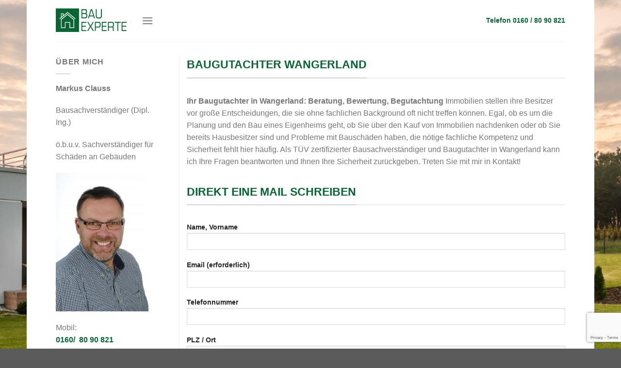

--- FILE ---
content_type: text/html; charset=UTF-8
request_url: https://bauexperte.haus/baugutachter-wangerland/
body_size: 17010
content:

<!DOCTYPE html>
<html lang="de" prefix="og: https://ogp.me/ns#" class="loading-site no-js bg-fill">
<head>
	<meta charset="UTF-8" />
	<link rel="profile" href="http://gmpg.org/xfn/11" />
	<link rel="pingback" href="https://bauexperte.haus/xmlrpc.php" />

					<script>document.documentElement.className = document.documentElement.className + ' yes-js js_active js'</script>
				<script>(function(html){html.className = html.className.replace(/\bno-js\b/,'js')})(document.documentElement);</script>
<meta name="viewport" content="width=device-width, initial-scale=1, maximum-scale=1" />
<!-- Suchmaschinenoptimierung von Rank Math - https://s.rankmath.com/home -->
<title>Baugutachter &amp; Bausachverständiger in Wangerland</title>
<meta name="description" content="Baugutachter / Bausachverständiger / Hauskaufberatung / Bauschäden / Schimmelpilz / Sanierungsgutachten in Wangerland"/>
<meta name="robots" content="index, follow, max-snippet:-1, max-video-preview:-1, max-image-preview:large"/>
<link rel="canonical" href="https://bauexperte.haus/baugutachter-wangerland/" />
<meta property="og:locale" content="de_DE" />
<meta property="og:type" content="article" />
<meta property="og:title" content="Baugutachter &amp; Bausachverständiger in Wangerland" />
<meta property="og:description" content="Baugutachter / Bausachverständiger / Hauskaufberatung / Bauschäden / Schimmelpilz / Sanierungsgutachten in Wangerland" />
<meta property="og:url" content="https://bauexperte.haus/baugutachter-wangerland/" />
<meta property="og:site_name" content="bauexperte haus" />
<meta property="og:updated_time" content="2022-11-25T16:15:17+00:00" />
<meta property="article:published_time" content="2018-05-15T19:13:46+00:00" />
<meta property="article:modified_time" content="2022-11-25T16:15:17+00:00" />
<meta name="twitter:card" content="summary_large_image" />
<meta name="twitter:title" content="Baugutachter &amp; Bausachverständiger in Wangerland" />
<meta name="twitter:description" content="Baugutachter / Bausachverständiger / Hauskaufberatung / Bauschäden / Schimmelpilz / Sanierungsgutachten in Wangerland" />
<meta name="twitter:label1" content="Zeit zum Lesen" />
<meta name="twitter:data1" content="2 Minuten" />
<script type="application/ld+json" class="rank-math-schema">{"@context":"https://schema.org","@graph":[{"@type":"Organization","@id":"https://bauexperte.haus/#organization","name":"bauexperte haus"},{"@type":"WebSite","@id":"https://bauexperte.haus/#website","url":"https://bauexperte.haus","name":"bauexperte haus","publisher":{"@id":"https://bauexperte.haus/#organization"},"inLanguage":"de"},{"@type":"WebPage","@id":"https://bauexperte.haus/baugutachter-wangerland/#webpage","url":"https://bauexperte.haus/baugutachter-wangerland/","name":"Baugutachter &amp; Bausachverst\u00e4ndiger in Wangerland","datePublished":"2018-05-15T19:13:46+00:00","dateModified":"2022-11-25T16:15:17+00:00","isPartOf":{"@id":"https://bauexperte.haus/#website"},"inLanguage":"de"},{"@type":"Person","@id":"https://bauexperte.haus/author/admin_media73/","name":"Admin_Media73","url":"https://bauexperte.haus/author/admin_media73/","image":{"@type":"ImageObject","@id":"https://secure.gravatar.com/avatar/b41da92d4218f68a2e160c436aef2fcb?s=96&amp;d=mm&amp;r=g","url":"https://secure.gravatar.com/avatar/b41da92d4218f68a2e160c436aef2fcb?s=96&amp;d=mm&amp;r=g","caption":"Admin_Media73","inLanguage":"de"},"worksFor":{"@id":"https://bauexperte.haus/#organization"}},{"@type":"Article","headline":"Baugutachter &amp; Bausachverst\u00e4ndiger in Wangerland","keywords":"Baugutachter","datePublished":"2018-05-15T19:13:46+00:00","dateModified":"2022-11-25T16:15:17+00:00","author":{"@id":"https://bauexperte.haus/author/admin_media73/"},"publisher":{"@id":"https://bauexperte.haus/#organization"},"description":"Baugutachter / Bausachverst\u00e4ndiger / Hauskaufberatung / Bausch\u00e4den / Schimmelpilz / Sanierungsgutachten in Wangerland","name":"Baugutachter &amp; Bausachverst\u00e4ndiger in Wangerland","@id":"https://bauexperte.haus/baugutachter-wangerland/#richSnippet","isPartOf":{"@id":"https://bauexperte.haus/baugutachter-wangerland/#webpage"},"inLanguage":"de","mainEntityOfPage":{"@id":"https://bauexperte.haus/baugutachter-wangerland/#webpage"}}]}</script>
<!-- /Rank Math WordPress SEO Plugin -->

<link rel='dns-prefetch' href='//www.google.com' />
<link rel='dns-prefetch' href='//cdn.jsdelivr.net' />
<link rel='dns-prefetch' href='//s.w.org' />
<link rel='prefetch' href='https://bauexperte.haus/wp-content/themes/flatsome/assets/js/chunk.countup.js?ver=3.16.1' />
<link rel='prefetch' href='https://bauexperte.haus/wp-content/themes/flatsome/assets/js/chunk.sticky-sidebar.js?ver=3.16.1' />
<link rel='prefetch' href='https://bauexperte.haus/wp-content/themes/flatsome/assets/js/chunk.tooltips.js?ver=3.16.1' />
<link rel='prefetch' href='https://bauexperte.haus/wp-content/themes/flatsome/assets/js/chunk.vendors-popups.js?ver=3.16.1' />
<link rel='prefetch' href='https://bauexperte.haus/wp-content/themes/flatsome/assets/js/chunk.vendors-slider.js?ver=3.16.1' />
<link rel="alternate" type="application/rss+xml" title="bauexperte haus &raquo; Feed" href="https://bauexperte.haus/feed/" />
<link rel="alternate" type="application/rss+xml" title="bauexperte haus &raquo; Kommentar-Feed" href="https://bauexperte.haus/comments/feed/" />
<script type="text/javascript">
window._wpemojiSettings = {"baseUrl":"https:\/\/s.w.org\/images\/core\/emoji\/14.0.0\/72x72\/","ext":".png","svgUrl":"https:\/\/s.w.org\/images\/core\/emoji\/14.0.0\/svg\/","svgExt":".svg","source":{"concatemoji":"https:\/\/bauexperte.haus\/wp-includes\/js\/wp-emoji-release.min.js?ver=6.0.11"}};
/*! This file is auto-generated */
!function(e,a,t){var n,r,o,i=a.createElement("canvas"),p=i.getContext&&i.getContext("2d");function s(e,t){var a=String.fromCharCode,e=(p.clearRect(0,0,i.width,i.height),p.fillText(a.apply(this,e),0,0),i.toDataURL());return p.clearRect(0,0,i.width,i.height),p.fillText(a.apply(this,t),0,0),e===i.toDataURL()}function c(e){var t=a.createElement("script");t.src=e,t.defer=t.type="text/javascript",a.getElementsByTagName("head")[0].appendChild(t)}for(o=Array("flag","emoji"),t.supports={everything:!0,everythingExceptFlag:!0},r=0;r<o.length;r++)t.supports[o[r]]=function(e){if(!p||!p.fillText)return!1;switch(p.textBaseline="top",p.font="600 32px Arial",e){case"flag":return s([127987,65039,8205,9895,65039],[127987,65039,8203,9895,65039])?!1:!s([55356,56826,55356,56819],[55356,56826,8203,55356,56819])&&!s([55356,57332,56128,56423,56128,56418,56128,56421,56128,56430,56128,56423,56128,56447],[55356,57332,8203,56128,56423,8203,56128,56418,8203,56128,56421,8203,56128,56430,8203,56128,56423,8203,56128,56447]);case"emoji":return!s([129777,127995,8205,129778,127999],[129777,127995,8203,129778,127999])}return!1}(o[r]),t.supports.everything=t.supports.everything&&t.supports[o[r]],"flag"!==o[r]&&(t.supports.everythingExceptFlag=t.supports.everythingExceptFlag&&t.supports[o[r]]);t.supports.everythingExceptFlag=t.supports.everythingExceptFlag&&!t.supports.flag,t.DOMReady=!1,t.readyCallback=function(){t.DOMReady=!0},t.supports.everything||(n=function(){t.readyCallback()},a.addEventListener?(a.addEventListener("DOMContentLoaded",n,!1),e.addEventListener("load",n,!1)):(e.attachEvent("onload",n),a.attachEvent("onreadystatechange",function(){"complete"===a.readyState&&t.readyCallback()})),(e=t.source||{}).concatemoji?c(e.concatemoji):e.wpemoji&&e.twemoji&&(c(e.twemoji),c(e.wpemoji)))}(window,document,window._wpemojiSettings);
</script>
<style type="text/css">
img.wp-smiley,
img.emoji {
	display: inline !important;
	border: none !important;
	box-shadow: none !important;
	height: 1em !important;
	width: 1em !important;
	margin: 0 0.07em !important;
	vertical-align: -0.1em !important;
	background: none !important;
	padding: 0 !important;
}
</style>
	<style id='wp-block-library-inline-css' type='text/css'>
:root{--wp-admin-theme-color:#007cba;--wp-admin-theme-color--rgb:0,124,186;--wp-admin-theme-color-darker-10:#006ba1;--wp-admin-theme-color-darker-10--rgb:0,107,161;--wp-admin-theme-color-darker-20:#005a87;--wp-admin-theme-color-darker-20--rgb:0,90,135;--wp-admin-border-width-focus:2px}@media (-webkit-min-device-pixel-ratio:2),(min-resolution:192dpi){:root{--wp-admin-border-width-focus:1.5px}}:root{--wp--preset--font-size--normal:16px;--wp--preset--font-size--huge:42px}:root .has-very-light-gray-background-color{background-color:#eee}:root .has-very-dark-gray-background-color{background-color:#313131}:root .has-very-light-gray-color{color:#eee}:root .has-very-dark-gray-color{color:#313131}:root .has-vivid-green-cyan-to-vivid-cyan-blue-gradient-background{background:linear-gradient(135deg,#00d084,#0693e3)}:root .has-purple-crush-gradient-background{background:linear-gradient(135deg,#34e2e4,#4721fb 50%,#ab1dfe)}:root .has-hazy-dawn-gradient-background{background:linear-gradient(135deg,#faaca8,#dad0ec)}:root .has-subdued-olive-gradient-background{background:linear-gradient(135deg,#fafae1,#67a671)}:root .has-atomic-cream-gradient-background{background:linear-gradient(135deg,#fdd79a,#004a59)}:root .has-nightshade-gradient-background{background:linear-gradient(135deg,#330968,#31cdcf)}:root .has-midnight-gradient-background{background:linear-gradient(135deg,#020381,#2874fc)}.has-regular-font-size{font-size:1em}.has-larger-font-size{font-size:2.625em}.has-normal-font-size{font-size:var(--wp--preset--font-size--normal)}.has-huge-font-size{font-size:var(--wp--preset--font-size--huge)}.has-text-align-center{text-align:center}.has-text-align-left{text-align:left}.has-text-align-right{text-align:right}#end-resizable-editor-section{display:none}.aligncenter{clear:both}.items-justified-left{justify-content:flex-start}.items-justified-center{justify-content:center}.items-justified-right{justify-content:flex-end}.items-justified-space-between{justify-content:space-between}.screen-reader-text{border:0;clip:rect(1px,1px,1px,1px);-webkit-clip-path:inset(50%);clip-path:inset(50%);height:1px;margin:-1px;overflow:hidden;padding:0;position:absolute;width:1px;word-wrap:normal!important}.screen-reader-text:focus{background-color:#ddd;clip:auto!important;-webkit-clip-path:none;clip-path:none;color:#444;display:block;font-size:1em;height:auto;left:5px;line-height:normal;padding:15px 23px 14px;text-decoration:none;top:5px;width:auto;z-index:100000}html :where(.has-border-color),html :where([style*=border-width]){border-style:solid}html :where(img[class*=wp-image-]){height:auto;max-width:100%}
</style>
<link rel='stylesheet' id='contact-form-7-css'  href='https://bauexperte.haus/wp-content/plugins/contact-form-7/includes/css/styles.css?ver=5.6.4' type='text/css' media='all' />
<style id='woocommerce-inline-inline-css' type='text/css'>
.woocommerce form .form-row .required { visibility: visible; }
</style>
<link rel='stylesheet' id='flatsome-ninjaforms-css'  href='https://bauexperte.haus/wp-content/themes/flatsome/inc/integrations/ninjaforms/ninjaforms.css?ver=6.0.11' type='text/css' media='all' />
<link rel='stylesheet' id='flatsome-woocommerce-wishlist-css'  href='https://bauexperte.haus/wp-content/themes/flatsome/inc/integrations/wc-yith-wishlist/wishlist.css?ver=3.10.2' type='text/css' media='all' />
<link rel='stylesheet' id='flatsome-main-css'  href='https://bauexperte.haus/wp-content/themes/flatsome/assets/css/flatsome.css?ver=3.16.1' type='text/css' media='all' />
<style id='flatsome-main-inline-css' type='text/css'>
@font-face {
				font-family: "fl-icons";
				font-display: block;
				src: url(https://bauexperte.haus/wp-content/themes/flatsome/assets/css/icons/fl-icons.eot?v=3.16.1);
				src:
					url(https://bauexperte.haus/wp-content/themes/flatsome/assets/css/icons/fl-icons.eot#iefix?v=3.16.1) format("embedded-opentype"),
					url(https://bauexperte.haus/wp-content/themes/flatsome/assets/css/icons/fl-icons.woff2?v=3.16.1) format("woff2"),
					url(https://bauexperte.haus/wp-content/themes/flatsome/assets/css/icons/fl-icons.ttf?v=3.16.1) format("truetype"),
					url(https://bauexperte.haus/wp-content/themes/flatsome/assets/css/icons/fl-icons.woff?v=3.16.1) format("woff"),
					url(https://bauexperte.haus/wp-content/themes/flatsome/assets/css/icons/fl-icons.svg?v=3.16.1#fl-icons) format("svg");
			}
</style>
<link rel='stylesheet' id='flatsome-shop-css'  href='https://bauexperte.haus/wp-content/themes/flatsome/assets/css/flatsome-shop.css?ver=3.16.1' type='text/css' media='all' />
<link rel='stylesheet' id='flatsome-style-css'  href='https://bauexperte.haus/wp-content/themes/flatsome-child/style.css?ver=3.0' type='text/css' media='all' />
<script type="text/javascript">
            window._nslDOMReady = function (callback) {
                if ( document.readyState === "complete" || document.readyState === "interactive" ) {
                    callback();
                } else {
                    document.addEventListener( "DOMContentLoaded", callback );
                }
            };
            </script><script type='text/javascript' src='https://bauexperte.haus/wp-includes/js/jquery/jquery.min.js?ver=3.6.0' id='jquery-core-js'></script>
<script type='text/javascript' src='https://bauexperte.haus/wp-includes/js/jquery/jquery-migrate.min.js?ver=3.3.2' id='jquery-migrate-js'></script>
<link rel="https://api.w.org/" href="https://bauexperte.haus/wp-json/" /><link rel="alternate" type="application/json" href="https://bauexperte.haus/wp-json/wp/v2/pages/2488" /><link rel="EditURI" type="application/rsd+xml" title="RSD" href="https://bauexperte.haus/xmlrpc.php?rsd" />
<link rel="wlwmanifest" type="application/wlwmanifest+xml" href="https://bauexperte.haus/wp-includes/wlwmanifest.xml" /> 
<meta name="generator" content="WordPress 6.0.11" />
<link rel='shortlink' href='https://bauexperte.haus/?p=2488' />
<link rel="alternate" type="application/json+oembed" href="https://bauexperte.haus/wp-json/oembed/1.0/embed?url=https%3A%2F%2Fbauexperte.haus%2Fbaugutachter-wangerland%2F" />
<link rel="alternate" type="text/xml+oembed" href="https://bauexperte.haus/wp-json/oembed/1.0/embed?url=https%3A%2F%2Fbauexperte.haus%2Fbaugutachter-wangerland%2F&#038;format=xml" />
<style>.bg{opacity: 0; transition: opacity 1s; -webkit-transition: opacity 1s;} .bg-loaded{opacity: 1;}</style>	<noscript><style>.woocommerce-product-gallery{ opacity: 1 !important; }</style></noscript>
	<link rel="icon" href="https://bauexperte.haus/wp-content/uploads/2018/03/cropped-icon-32x32.png" sizes="32x32" />
<link rel="icon" href="https://bauexperte.haus/wp-content/uploads/2018/03/cropped-icon-192x192.png" sizes="192x192" />
<link rel="apple-touch-icon" href="https://bauexperte.haus/wp-content/uploads/2018/03/cropped-icon-180x180.png" />
<meta name="msapplication-TileImage" content="https://bauexperte.haus/wp-content/uploads/2018/03/cropped-icon-270x270.png" />
<style id="custom-css" type="text/css">:root {--primary-color: #076633;}html{background-image: url('http://bauexperte.haus/wp-content/uploads/2018/03/shutterstock_436573345.jpg');}.header-main{height: 85px}#logo img{max-height: 85px}#logo{width:147px;}.header-top{min-height: 28px}.transparent .header-main{height: 106px}.transparent #logo img{max-height: 106px}.has-transparent + .page-title:first-of-type,.has-transparent + #main > .page-title,.has-transparent + #main > div > .page-title,.has-transparent + #main .page-header-wrapper:first-of-type .page-title{padding-top: 106px;}.header.show-on-scroll,.stuck .header-main{height:70px!important}.stuck #logo img{max-height: 70px!important}.header-bg-color {background-color: #ffffff}.header-bg-image {background-image: url('http://bauexperte.haus/wp-content/uploads/2018/03/shutterstock_436573345.jpg');}.header-bg-image {background-repeat: repeat;}.header-bottom {background-color: #f1f1f1}.header-main .nav > li > a{line-height: 16px }@media (max-width: 549px) {.header-main{height: 70px}#logo img{max-height: 70px}}.header-top{background-color:#a0a0a0!important;}/* Color */.accordion-title.active, .has-icon-bg .icon .icon-inner,.logo a, .primary.is-underline, .primary.is-link, .badge-outline .badge-inner, .nav-outline > li.active> a,.nav-outline >li.active > a, .cart-icon strong,[data-color='primary'], .is-outline.primary{color: #076633;}/* Color !important */[data-text-color="primary"]{color: #076633!important;}/* Background Color */[data-text-bg="primary"]{background-color: #076633;}/* Background */.scroll-to-bullets a,.featured-title, .label-new.menu-item > a:after, .nav-pagination > li > .current,.nav-pagination > li > span:hover,.nav-pagination > li > a:hover,.has-hover:hover .badge-outline .badge-inner,button[type="submit"], .button.wc-forward:not(.checkout):not(.checkout-button), .button.submit-button, .button.primary:not(.is-outline),.featured-table .title,.is-outline:hover, .has-icon:hover .icon-label,.nav-dropdown-bold .nav-column li > a:hover, .nav-dropdown.nav-dropdown-bold > li > a:hover, .nav-dropdown-bold.dark .nav-column li > a:hover, .nav-dropdown.nav-dropdown-bold.dark > li > a:hover, .header-vertical-menu__opener ,.is-outline:hover, .tagcloud a:hover,.grid-tools a, input[type='submit']:not(.is-form), .box-badge:hover .box-text, input.button.alt,.nav-box > li > a:hover,.nav-box > li.active > a,.nav-pills > li.active > a ,.current-dropdown .cart-icon strong, .cart-icon:hover strong, .nav-line-bottom > li > a:before, .nav-line-grow > li > a:before, .nav-line > li > a:before,.banner, .header-top, .slider-nav-circle .flickity-prev-next-button:hover svg, .slider-nav-circle .flickity-prev-next-button:hover .arrow, .primary.is-outline:hover, .button.primary:not(.is-outline), input[type='submit'].primary, input[type='submit'].primary, input[type='reset'].button, input[type='button'].primary, .badge-inner{background-color: #076633;}/* Border */.nav-vertical.nav-tabs > li.active > a,.scroll-to-bullets a.active,.nav-pagination > li > .current,.nav-pagination > li > span:hover,.nav-pagination > li > a:hover,.has-hover:hover .badge-outline .badge-inner,.accordion-title.active,.featured-table,.is-outline:hover, .tagcloud a:hover,blockquote, .has-border, .cart-icon strong:after,.cart-icon strong,.blockUI:before, .processing:before,.loading-spin, .slider-nav-circle .flickity-prev-next-button:hover svg, .slider-nav-circle .flickity-prev-next-button:hover .arrow, .primary.is-outline:hover{border-color: #076633}.nav-tabs > li.active > a{border-top-color: #076633}.widget_shopping_cart_content .blockUI.blockOverlay:before { border-left-color: #076633 }.woocommerce-checkout-review-order .blockUI.blockOverlay:before { border-left-color: #076633 }/* Fill */.slider .flickity-prev-next-button:hover svg,.slider .flickity-prev-next-button:hover .arrow{fill: #076633;}/* Focus */.primary:focus-visible, .submit-button:focus-visible, button[type="submit"]:focus-visible { outline-color: #076633!important; }/* Background Color */[data-icon-label]:after, .secondary.is-underline:hover,.secondary.is-outline:hover,.icon-label,.button.secondary:not(.is-outline),.button.alt:not(.is-outline), .badge-inner.on-sale, .button.checkout, .single_add_to_cart_button, .current .breadcrumb-step{ background-color:#666666; }[data-text-bg="secondary"]{background-color: #666666;}/* Color */.secondary.is-underline,.secondary.is-link, .secondary.is-outline,.stars a.active, .star-rating:before, .woocommerce-page .star-rating:before,.star-rating span:before, .color-secondary{color: #666666}/* Color !important */[data-text-color="secondary"]{color: #666666!important;}/* Border */.secondary.is-outline:hover{border-color:#666666}/* Focus */.secondary:focus-visible, .alt:focus-visible { outline-color: #666666!important; }a{color: #076633;}@media screen and (min-width: 550px){.products .box-vertical .box-image{min-width: 300px!important;width: 300px!important;}}.nav-vertical-fly-out > li + li {border-top-width: 1px; border-top-style: solid;}.label-new.menu-item > a:after{content:"Neu";}.label-hot.menu-item > a:after{content:"Hot";}.label-sale.menu-item > a:after{content:"Ausverkauf";}.label-popular.menu-item > a:after{content:"Beliebt";}</style><style id="kirki-inline-styles"></style></head>

<body class="page-template page-template-page-left-sidebar page-template-page-left-sidebar-php page page-id-2488 theme-flatsome woocommerce-no-js boxed bg-fill lightbox nav-dropdown-has-arrow nav-dropdown-has-shadow nav-dropdown-has-border">

<svg xmlns="http://www.w3.org/2000/svg" viewBox="0 0 0 0" width="0" height="0" focusable="false" role="none" style="visibility: hidden; position: absolute; left: -9999px; overflow: hidden;" ><defs><filter id="wp-duotone-dark-grayscale"><feColorMatrix color-interpolation-filters="sRGB" type="matrix" values=" .299 .587 .114 0 0 .299 .587 .114 0 0 .299 .587 .114 0 0 .299 .587 .114 0 0 " /><feComponentTransfer color-interpolation-filters="sRGB" ><feFuncR type="table" tableValues="0 0.49803921568627" /><feFuncG type="table" tableValues="0 0.49803921568627" /><feFuncB type="table" tableValues="0 0.49803921568627" /><feFuncA type="table" tableValues="1 1" /></feComponentTransfer><feComposite in2="SourceGraphic" operator="in" /></filter></defs></svg><svg xmlns="http://www.w3.org/2000/svg" viewBox="0 0 0 0" width="0" height="0" focusable="false" role="none" style="visibility: hidden; position: absolute; left: -9999px; overflow: hidden;" ><defs><filter id="wp-duotone-grayscale"><feColorMatrix color-interpolation-filters="sRGB" type="matrix" values=" .299 .587 .114 0 0 .299 .587 .114 0 0 .299 .587 .114 0 0 .299 .587 .114 0 0 " /><feComponentTransfer color-interpolation-filters="sRGB" ><feFuncR type="table" tableValues="0 1" /><feFuncG type="table" tableValues="0 1" /><feFuncB type="table" tableValues="0 1" /><feFuncA type="table" tableValues="1 1" /></feComponentTransfer><feComposite in2="SourceGraphic" operator="in" /></filter></defs></svg><svg xmlns="http://www.w3.org/2000/svg" viewBox="0 0 0 0" width="0" height="0" focusable="false" role="none" style="visibility: hidden; position: absolute; left: -9999px; overflow: hidden;" ><defs><filter id="wp-duotone-purple-yellow"><feColorMatrix color-interpolation-filters="sRGB" type="matrix" values=" .299 .587 .114 0 0 .299 .587 .114 0 0 .299 .587 .114 0 0 .299 .587 .114 0 0 " /><feComponentTransfer color-interpolation-filters="sRGB" ><feFuncR type="table" tableValues="0.54901960784314 0.98823529411765" /><feFuncG type="table" tableValues="0 1" /><feFuncB type="table" tableValues="0.71764705882353 0.25490196078431" /><feFuncA type="table" tableValues="1 1" /></feComponentTransfer><feComposite in2="SourceGraphic" operator="in" /></filter></defs></svg><svg xmlns="http://www.w3.org/2000/svg" viewBox="0 0 0 0" width="0" height="0" focusable="false" role="none" style="visibility: hidden; position: absolute; left: -9999px; overflow: hidden;" ><defs><filter id="wp-duotone-blue-red"><feColorMatrix color-interpolation-filters="sRGB" type="matrix" values=" .299 .587 .114 0 0 .299 .587 .114 0 0 .299 .587 .114 0 0 .299 .587 .114 0 0 " /><feComponentTransfer color-interpolation-filters="sRGB" ><feFuncR type="table" tableValues="0 1" /><feFuncG type="table" tableValues="0 0.27843137254902" /><feFuncB type="table" tableValues="0.5921568627451 0.27843137254902" /><feFuncA type="table" tableValues="1 1" /></feComponentTransfer><feComposite in2="SourceGraphic" operator="in" /></filter></defs></svg><svg xmlns="http://www.w3.org/2000/svg" viewBox="0 0 0 0" width="0" height="0" focusable="false" role="none" style="visibility: hidden; position: absolute; left: -9999px; overflow: hidden;" ><defs><filter id="wp-duotone-midnight"><feColorMatrix color-interpolation-filters="sRGB" type="matrix" values=" .299 .587 .114 0 0 .299 .587 .114 0 0 .299 .587 .114 0 0 .299 .587 .114 0 0 " /><feComponentTransfer color-interpolation-filters="sRGB" ><feFuncR type="table" tableValues="0 0" /><feFuncG type="table" tableValues="0 0.64705882352941" /><feFuncB type="table" tableValues="0 1" /><feFuncA type="table" tableValues="1 1" /></feComponentTransfer><feComposite in2="SourceGraphic" operator="in" /></filter></defs></svg><svg xmlns="http://www.w3.org/2000/svg" viewBox="0 0 0 0" width="0" height="0" focusable="false" role="none" style="visibility: hidden; position: absolute; left: -9999px; overflow: hidden;" ><defs><filter id="wp-duotone-magenta-yellow"><feColorMatrix color-interpolation-filters="sRGB" type="matrix" values=" .299 .587 .114 0 0 .299 .587 .114 0 0 .299 .587 .114 0 0 .299 .587 .114 0 0 " /><feComponentTransfer color-interpolation-filters="sRGB" ><feFuncR type="table" tableValues="0.78039215686275 1" /><feFuncG type="table" tableValues="0 0.94901960784314" /><feFuncB type="table" tableValues="0.35294117647059 0.47058823529412" /><feFuncA type="table" tableValues="1 1" /></feComponentTransfer><feComposite in2="SourceGraphic" operator="in" /></filter></defs></svg><svg xmlns="http://www.w3.org/2000/svg" viewBox="0 0 0 0" width="0" height="0" focusable="false" role="none" style="visibility: hidden; position: absolute; left: -9999px; overflow: hidden;" ><defs><filter id="wp-duotone-purple-green"><feColorMatrix color-interpolation-filters="sRGB" type="matrix" values=" .299 .587 .114 0 0 .299 .587 .114 0 0 .299 .587 .114 0 0 .299 .587 .114 0 0 " /><feComponentTransfer color-interpolation-filters="sRGB" ><feFuncR type="table" tableValues="0.65098039215686 0.40392156862745" /><feFuncG type="table" tableValues="0 1" /><feFuncB type="table" tableValues="0.44705882352941 0.4" /><feFuncA type="table" tableValues="1 1" /></feComponentTransfer><feComposite in2="SourceGraphic" operator="in" /></filter></defs></svg><svg xmlns="http://www.w3.org/2000/svg" viewBox="0 0 0 0" width="0" height="0" focusable="false" role="none" style="visibility: hidden; position: absolute; left: -9999px; overflow: hidden;" ><defs><filter id="wp-duotone-blue-orange"><feColorMatrix color-interpolation-filters="sRGB" type="matrix" values=" .299 .587 .114 0 0 .299 .587 .114 0 0 .299 .587 .114 0 0 .299 .587 .114 0 0 " /><feComponentTransfer color-interpolation-filters="sRGB" ><feFuncR type="table" tableValues="0.098039215686275 1" /><feFuncG type="table" tableValues="0 0.66274509803922" /><feFuncB type="table" tableValues="0.84705882352941 0.41960784313725" /><feFuncA type="table" tableValues="1 1" /></feComponentTransfer><feComposite in2="SourceGraphic" operator="in" /></filter></defs></svg>
<a class="skip-link screen-reader-text" href="#main">Skip to content</a>

<div id="wrapper">

	
	<header id="header" class="header has-sticky sticky-jump">
		<div class="header-wrapper">
			<div id="masthead" class="header-main ">
      <div class="header-inner flex-row container logo-left medium-logo-center" role="navigation">

          <!-- Logo -->
          <div id="logo" class="flex-col logo">
            
<!-- Header logo -->
<a href="https://bauexperte.haus/" title="bauexperte haus - Beratung, Baubegleitung &amp; Baugutachten" rel="home">
		<img width="935" height="344" src="https://bauexperte.haus/wp-content/uploads/2018/03/Logo-bauexperte.haus_.png" class="header_logo header-logo" alt="bauexperte haus"/><img  width="935" height="344" src="https://bauexperte.haus/wp-content/uploads/2018/03/Logo-bauexperte.haus_.png" class="header-logo-dark" alt="bauexperte haus"/></a>
          </div>

          <!-- Mobile Left Elements -->
          <div class="flex-col show-for-medium flex-left">
            <ul class="mobile-nav nav nav-left ">
              <li class="nav-icon has-icon">
  		<a href="#" data-open="#main-menu" data-pos="left" data-bg="main-menu-overlay" data-color="" class="is-small" aria-label="Menu" aria-controls="main-menu" aria-expanded="false">

		  <i class="icon-menu" ></i>
		  		</a>
	</li>
            </ul>
          </div>

          <!-- Left Elements -->
          <div class="flex-col hide-for-medium flex-left
            flex-grow">
            <ul class="header-nav header-nav-main nav nav-left  nav-uppercase" >
              <li class="nav-icon has-icon">
  		<a href="#" data-open="#main-menu" data-pos="left" data-bg="main-menu-overlay" data-color="" class="is-small" aria-label="Menu" aria-controls="main-menu" aria-expanded="false">

		  <i class="icon-menu" ></i>
		  		</a>
	</li>
            </ul>
          </div>

          <!-- Right Elements -->
          <div class="flex-col hide-for-medium flex-right">
            <ul class="header-nav header-nav-main nav nav-right  nav-uppercase">
              <li class="html custom html_topbar_left"><strong><a href="tel:+491608090821">
Telefon 0160 / 80 90 821</a></strong></li>            </ul>
          </div>

          <!-- Mobile Right Elements -->
          <div class="flex-col show-for-medium flex-right">
            <ul class="mobile-nav nav nav-right ">
              <li class="html custom html_topbar_left"><strong><a href="tel:+491608090821">
Telefon 0160 / 80 90 821</a></strong></li>            </ul>
          </div>

      </div>

            <div class="container"><div class="top-divider full-width"></div></div>
      </div>

<div class="header-bg-container fill"><div class="header-bg-image fill"></div><div class="header-bg-color fill"></div></div>		</div>
	</header>

	
	<main id="main" class="">


<div  class="page-wrapper page-left-sidebar">
	<div class="row">
		<div id="content" class="large-9 right col" role="main">
			<div class="page-inner">
								
					
<div class="container section-title-container" ><h3 class="section-title section-title-normal"><b></b><span class="section-title-main" style="font-size:116%;color:rgb(7, 102, 51);">Baugutachter Wangerland</span><b></b></h3></div>

<div class="row"  id="row-641795699">


	<div id="col-798339017" class="col small-12 large-12"  >
				<div class="col-inner"  >
			
			

<strong>Ihr Baugutachter in Wangerland: Beratung, Bewertung, Begutachtung</strong>

Immobilien stellen ihre Besitzer vor große Entscheidungen, die sie ohne fachlichen Background oft nicht treffen können. Egal, ob es um die Planung und den Bau eines Eigenheims geht, ob Sie über den Kauf von Immobilien nachdenken oder ob Sie bereits Hausbesitzer sind und Probleme mit Bauschäden haben, die nötige fachliche Kompetenz und Sicherheit fehlt hier häufig.

Als TÜV zertifizierter Bausachverständiger und Baugutachter in Wangerland kann ich Ihre Fragen beantworten und Ihnen Ihre Sicherheit zurückgeben. Treten Sie mit mir in Kontakt!

	<div id="gap-791299312" class="gap-element clearfix" style="display:block; height:auto;">
		
<style>
#gap-791299312 {
  padding-top: 32px;
}
</style>
	</div>
	

<div class="container section-title-container" ><h3 class="section-title section-title-normal"><b></b><span class="section-title-main" style="font-size:116%;color:rgb(7, 102, 51);">Direkt eine Mail schreiben</span><b></b></h3></div>

<div role="form" class="wpcf7" id="wpcf7-f5-p2488-o1" lang="de-DE" dir="ltr">
<div class="screen-reader-response"><p role="status" aria-live="polite" aria-atomic="true"></p> <ul></ul></div>
<form action="/baugutachter-wangerland/#wpcf7-f5-p2488-o1" method="post" class="wpcf7-form init" novalidate="novalidate" data-status="init">
<div style="display: none;">
<input type="hidden" name="_wpcf7" value="5" />
<input type="hidden" name="_wpcf7_version" value="5.6.4" />
<input type="hidden" name="_wpcf7_locale" value="de_DE" />
<input type="hidden" name="_wpcf7_unit_tag" value="wpcf7-f5-p2488-o1" />
<input type="hidden" name="_wpcf7_container_post" value="2488" />
<input type="hidden" name="_wpcf7_posted_data_hash" value="" />
<input type="hidden" name="_wpcf7_recaptcha_response" value="" />
</div>
<p><label> Name, Vorname<br />
    <span class="wpcf7-form-control-wrap" data-name="your-subject"><input type="text" name="your-subject" value="" size="40" class="wpcf7-form-control wpcf7-text" aria-invalid="false" /></span> </label></p>
<p><label> Email (erforderlich)<br />
    <span class="wpcf7-form-control-wrap" data-name="your-email"><input type="email" name="your-email" value="" size="40" class="wpcf7-form-control wpcf7-text wpcf7-email wpcf7-validates-as-required wpcf7-validates-as-email" aria-required="true" aria-invalid="false" /></span> </label></p>
<p><label> Telefonnummer<br />
    <span class="wpcf7-form-control-wrap" data-name="tel-303"><input type="tel" name="tel-303" value="" size="40" class="wpcf7-form-control wpcf7-text wpcf7-tel wpcf7-validates-as-required wpcf7-validates-as-tel" aria-required="true" aria-invalid="false" /></span> </label></p>
<p><label> PLZ / Ort<br />
    <span class="wpcf7-form-control-wrap" data-name="your-plz"><input type="text" name="your-plz" value="" size="40" class="wpcf7-form-control wpcf7-text wpcf7-validates-as-required" aria-required="true" aria-invalid="false" /></span> </label></p>
<p><label> Ihre Nachricht<br />
    <span class="wpcf7-form-control-wrap" data-name="your-message"><textarea name="your-message" cols="40" rows="10" class="wpcf7-form-control wpcf7-textarea" aria-invalid="false"></textarea></span> </label></p>
<p><span class="wpcf7-form-control-wrap" data-name="acceptance-4"><span class="wpcf7-form-control wpcf7-acceptance"><span class="wpcf7-list-item"><label><input type="checkbox" name="acceptance-4" value="1" aria-invalid="false" /><span class="wpcf7-list-item-label">Ich habe die <a href="http://bauexperte.haus/datenschutzerklaerung/">Datenschutzerklärung</a> zur Kenntnis genommen.Ich stimme zu, dass meine Angaben und Daten zur Beantwortung meiner Anfrage elektronisch erhoben und gespeichert werden.<br> Hinweis: Sie können Ihre Einwilligung jederzeit für die Zukunft per E-Mail an info@bausachverstaendiger-westfalen.de widerrufen.</span></label></span></span></span></p>
<p><input type="submit" value="Nachricht senden" class="wpcf7-form-control has-spinner wpcf7-submit" /></p>
<div class="wpcf7-response-output" aria-hidden="true"></div></form></div>

<div class="container section-title-container" ><h3 class="section-title section-title-normal"><b></b><span class="section-title-main" style="color:rgb(7, 102, 51);">Aufgaben &amp; Leistungen eines Baugutachters</span><b></b></h3></div>

<div class="row"  id="row-847292969">


	<div id="col-681173730" class="col small-12 large-12"  >
				<div class="col-inner"  >
			
			

<strong>Baubegleitendes Qualitätscontrolling in Wangerland</strong>

Im Rahmen der baubegleitenden Qualitätskontrolle in Wangerland begleite ich meine Kunden während der gesamten Bauphase. Meine Leistungen als Bausachverständiger und Baugutachter umfassen alle Bereiche &#8211; von der Angebotseinholung und Auftragsvergabe, über das laufende Controlling der Leistungen, bis hin zur Endabnahme. Kunden, die nicht die Zeit oder das nötige Know How für laufende Kontrollen am Bau mitbringen, erfahren durch mein baubegleitendes Qualitätscontrolling Entlastung und Sicherheit. Fehlerhafte Ausführungen werden von mir als Baugutachter schon während der Bauphase erkannt und zusätzliche Kosten für spätere Sanierungen verhindert.

		</div>
					</div>

	

</div>
<div class="row"  id="row-1757954479">


	<div id="col-1341753986" class="col small-12 large-12"  >
				<div class="col-inner"  >
			
			

<strong>Immobilienbewertung: Baugutachter beim Hauskauf in Wangerland</strong>

Der Kauf von Immobilien birgt für Laien viele Risiken, denn vorhandene Baumängel oder Bauschäden sind selten auf den ersten Blick zu erkennen. Ist der Kaufvertrag unterschrieben, wird es schwer, etwaige Schäden zu beanstanden. Als Bausachverständiger in Wangerland erstelle ich für Ihr Wunschhaus ein fachlich fundiertes Wertgutachten, das sie anschließend als Basis für Ihre Preisverhandlungen verwenden können. Eine unabhängige Immobilienbewertung beziehungsweise ein Baugutachten gibt Ihnen aber natürlich auch im umgekehrten Fall als Verkäufer Sicherheit und den nötigen Background für die Preisfindung.

		</div>
					</div>

	

</div>

		</div>
					</div>

	

</div>
<div class="row"  id="row-1752971931">


	<div id="col-1297515981" class="col small-12 large-12"  >
				<div class="col-inner"  >
			
			

<div class="row"  id="row-825359979">


	<div id="col-2047702320" class="col small-12 large-12"  >
				<div class="col-inner"  >
			
			

<strong>Baugutachter Kosten &#8211; wie viel bezahlen Sie für ein Gutachten?</strong>

Der Preis für ein Baugutachten ist vor allem vom vereinbarten Leistungsumfang und von der Größe der betreffenden Immobilie abhängig. Es sorgt sogar für einen erheblichen Mehrwert, denn durch meine Leistungen bewahre ich Sie vor risikoträchtigen Fehlkäufen, zusätzlichen Sanierungskosten und Rechtsstreitigkeiten.

		</div>
					</div>

	

</div>

		</div>
					</div>

	

</div>

&nbsp;

					
							</div>
		</div>

		<div class="large-3 col col-first col-divided">
		<div id="secondary" class="widget-area " role="complementary">
		<aside id="text-13" class="widget widget_text"><span class="widget-title "><span>Über Mich</span></span><div class="is-divider small"></div>			<div class="textwidget"><p><strong>Markus Clauss</strong></p>
<p>Bausachverständiger (Dipl. Ing.)</p>
<p>ö.b.u.v. Sachverständiger für Schäden an Gebäuden</p>
<p><img loading="lazy" class="wp-image-424 alignnone" src="http://bauexperte.haus/wp-content/uploads/2018/03/9148-267x400.jpg" alt="" width="191" height="287" srcset="https://bauexperte.haus/wp-content/uploads/2018/03/9148-267x400.jpg 267w, https://bauexperte.haus/wp-content/uploads/2018/03/9148-768x1152.jpg 768w, https://bauexperte.haus/wp-content/uploads/2018/03/9148-533x800.jpg 533w, https://bauexperte.haus/wp-content/uploads/2018/03/9148-600x900.jpg 600w" sizes="(max-width: 191px) 100vw, 191px" /></p>
<p>Mobil:<br />
<a href="tel:+491608090821"><strong>0160/  80 90 821</strong></a></p>
<p>Email<br />
INFO@SV-CLAUSS.DE</p>
</div>
		</aside><aside id="woocommerce_product_search-3" class="widget woocommerce widget_product_search"><form role="search" method="get" class="searchform" action="https://bauexperte.haus/">
	<div class="flex-row relative">
						<div class="flex-col flex-grow">
			<label class="screen-reader-text" for="woocommerce-product-search-field-0">Suche nach:</label>
			<input type="search" id="woocommerce-product-search-field-0" class="search-field mb-0" placeholder="Suche&hellip;" value="" name="s" />
			<input type="hidden" name="post_type" value="product" />
					</div>
		<div class="flex-col">
			<button type="submit" value="Suche" class="ux-search-submit submit-button secondary button icon mb-0" aria-label="Submit">
				<i class="icon-search" ></i>			</button>
		</div>
	</div>
	<div class="live-search-results text-left z-top"></div>
</form>
</aside><aside id="text-15" class="widget widget_text">			<div class="textwidget"><p>Schnelle Beratung in Baufragen, Gutachten oder Hilfe bei dem Hauskauf. Warten Sie nicht lange, schreiben Sie mir eine Email oder rufen direkt an!</p>
<p><a href="http://bauexperte.haus/kontakt/">&gt;&gt; weiter zum Kontaktformular</a></p>
</div>
		</aside></div>
		</div>
	</div>
</div>




</main>

<footer id="footer" class="footer-wrapper">

	
<!-- FOOTER 1 -->

<!-- FOOTER 2 -->



<div class="absolute-footer dark medium-text-center text-center">
  <div class="container clearfix">

    
    <div class="footer-primary pull-left">
              <div class="menu-secondary-container"><ul id="menu-secondary" class="links footer-nav uppercase"><li id="menu-item-477" class="menu-item menu-item-type-post_type menu-item-object-page menu-item-477"><a href="https://bauexperte.haus/datenschutz/">Allgemeine Geschäftsbedingungen</a></li>
</ul></div>            <div class="copyright-footer">
        <h4>Markus Clauss 
Bausachverständiger ( Dipl. Ing.)</h4>

<h4>Telefon ( 04408) 80 90 821 | Mobil 0160 80 90 821 </h4>
<h4> info@sv-clauss.de </h4>



Copyright 2025 © <strong>Media-73</strong>      </div>
          </div>
  </div>
</div>

<a href="#top" class="back-to-top button icon invert plain fixed bottom z-1 is-outline hide-for-medium circle" id="top-link" aria-label="Go to top"><i class="icon-angle-up" ></i></a>

</footer>

</div>

<div id="main-menu" class="mobile-sidebar no-scrollbar mfp-hide">

	
	<div class="sidebar-menu no-scrollbar ">

		
					<ul class="nav nav-sidebar nav-vertical nav-uppercase" data-tab="1">
				<li class="header-search-form search-form html relative has-icon">
	<div class="header-search-form-wrapper">
		<div class="searchform-wrapper ux-search-box relative is-normal"><form role="search" method="get" class="searchform" action="https://bauexperte.haus/">
	<div class="flex-row relative">
						<div class="flex-col flex-grow">
			<label class="screen-reader-text" for="woocommerce-product-search-field-1">Suche nach:</label>
			<input type="search" id="woocommerce-product-search-field-1" class="search-field mb-0" placeholder="Suche&hellip;" value="" name="s" />
			<input type="hidden" name="post_type" value="product" />
					</div>
		<div class="flex-col">
			<button type="submit" value="Suche" class="ux-search-submit submit-button secondary button icon mb-0" aria-label="Submit">
				<i class="icon-search" ></i>			</button>
		</div>
	</div>
	<div class="live-search-results text-left z-top"></div>
</form>
</div>	</div>
</li>
<li id="menu-item-7561" class="menu-item menu-item-type-custom menu-item-object-custom menu-item-7561"><a href="http://bauexperte.haus/hauskaufberatung-bauexperte-haus/">Hauskaufberatung</a></li>
<li id="menu-item-7562" class="menu-item menu-item-type-custom menu-item-object-custom menu-item-7562"><a href="http://bauexperte.haus/baugutachter-bauexperte-haus/">Gutachten</a></li>
<li id="menu-item-7563" class="menu-item menu-item-type-custom menu-item-object-custom menu-item-7563"><a href="http://bauexperte.haus/bausachverstaendiger/">Bausachverständiger</a></li>
<li class="html header-social-icons ml-0">
	<div class="social-icons follow-icons" ><a href="mailto:info@sv-clauss.de" data-label="E-mail" rel="nofollow" class="icon plain  email tooltip" title="Sende uns eine email" aria-label="Sende uns eine email"><i class="icon-envelop" ></i></a><a href="tel:(04408) 80 90 821" target="_blank" data-label="Phone" rel="noopener noreferrer nofollow" class="icon plain  phone tooltip" title="Call us" aria-label="Call us"><i class="icon-phone" ></i></a></div></li>
			</ul>
		
		
	</div>

	
</div>
    <div id="login-form-popup" class="lightbox-content mfp-hide">
            	<div class="woocommerce">
      		<div class="woocommerce-notices-wrapper"></div>
<div class="account-container lightbox-inner">

	
			<div class="account-login-inner">

				<h3 class="uppercase">Anmelden</h3>

				<form class="woocommerce-form woocommerce-form-login login" method="post">

					
					<p class="woocommerce-form-row woocommerce-form-row--wide form-row form-row-wide">
						<label for="username">Benutzername oder E-Mail-Adresse&nbsp;<span class="required">*</span></label>
						<input type="text" class="woocommerce-Input woocommerce-Input--text input-text" name="username" id="username" autocomplete="username" value="" />					</p>
					<p class="woocommerce-form-row woocommerce-form-row--wide form-row form-row-wide">
						<label for="password">Passwort&nbsp;<span class="required">*</span></label>
						<input class="woocommerce-Input woocommerce-Input--text input-text" type="password" name="password" id="password" autocomplete="current-password" />
					</p>

					
					<p class="form-row">
						<label class="woocommerce-form__label woocommerce-form__label-for-checkbox woocommerce-form-login__rememberme">
							<input class="woocommerce-form__input woocommerce-form__input-checkbox" name="rememberme" type="checkbox" id="rememberme" value="forever" /> <span>Angemeldet bleiben</span>
						</label>
						<input type="hidden" id="woocommerce-login-nonce" name="woocommerce-login-nonce" value="c2e5f3af89" /><input type="hidden" name="_wp_http_referer" value="/baugutachter-wangerland/" />						<button type="submit" class="woocommerce-button button woocommerce-form-login__submit" name="login" value="Anmelden">Anmelden</button>
					</p>
					<p class="woocommerce-LostPassword lost_password">
						<a href="https://bauexperte.haus/lost-password/">Passwort vergessen?</a>
					</p>

					
				</form>
			</div>

			
</div>

		</div>
      	    </div>
  	<script type="text/javascript">
		(function () {
			var c = document.body.className;
			c = c.replace(/woocommerce-no-js/, 'woocommerce-js');
			document.body.className = c;
		})();
	</script>
	<style id='global-styles-inline-css' type='text/css'>
body{--wp--preset--color--black: #000000;--wp--preset--color--cyan-bluish-gray: #abb8c3;--wp--preset--color--white: #ffffff;--wp--preset--color--pale-pink: #f78da7;--wp--preset--color--vivid-red: #cf2e2e;--wp--preset--color--luminous-vivid-orange: #ff6900;--wp--preset--color--luminous-vivid-amber: #fcb900;--wp--preset--color--light-green-cyan: #7bdcb5;--wp--preset--color--vivid-green-cyan: #00d084;--wp--preset--color--pale-cyan-blue: #8ed1fc;--wp--preset--color--vivid-cyan-blue: #0693e3;--wp--preset--color--vivid-purple: #9b51e0;--wp--preset--gradient--vivid-cyan-blue-to-vivid-purple: linear-gradient(135deg,rgba(6,147,227,1) 0%,rgb(155,81,224) 100%);--wp--preset--gradient--light-green-cyan-to-vivid-green-cyan: linear-gradient(135deg,rgb(122,220,180) 0%,rgb(0,208,130) 100%);--wp--preset--gradient--luminous-vivid-amber-to-luminous-vivid-orange: linear-gradient(135deg,rgba(252,185,0,1) 0%,rgba(255,105,0,1) 100%);--wp--preset--gradient--luminous-vivid-orange-to-vivid-red: linear-gradient(135deg,rgba(255,105,0,1) 0%,rgb(207,46,46) 100%);--wp--preset--gradient--very-light-gray-to-cyan-bluish-gray: linear-gradient(135deg,rgb(238,238,238) 0%,rgb(169,184,195) 100%);--wp--preset--gradient--cool-to-warm-spectrum: linear-gradient(135deg,rgb(74,234,220) 0%,rgb(151,120,209) 20%,rgb(207,42,186) 40%,rgb(238,44,130) 60%,rgb(251,105,98) 80%,rgb(254,248,76) 100%);--wp--preset--gradient--blush-light-purple: linear-gradient(135deg,rgb(255,206,236) 0%,rgb(152,150,240) 100%);--wp--preset--gradient--blush-bordeaux: linear-gradient(135deg,rgb(254,205,165) 0%,rgb(254,45,45) 50%,rgb(107,0,62) 100%);--wp--preset--gradient--luminous-dusk: linear-gradient(135deg,rgb(255,203,112) 0%,rgb(199,81,192) 50%,rgb(65,88,208) 100%);--wp--preset--gradient--pale-ocean: linear-gradient(135deg,rgb(255,245,203) 0%,rgb(182,227,212) 50%,rgb(51,167,181) 100%);--wp--preset--gradient--electric-grass: linear-gradient(135deg,rgb(202,248,128) 0%,rgb(113,206,126) 100%);--wp--preset--gradient--midnight: linear-gradient(135deg,rgb(2,3,129) 0%,rgb(40,116,252) 100%);--wp--preset--duotone--dark-grayscale: url('#wp-duotone-dark-grayscale');--wp--preset--duotone--grayscale: url('#wp-duotone-grayscale');--wp--preset--duotone--purple-yellow: url('#wp-duotone-purple-yellow');--wp--preset--duotone--blue-red: url('#wp-duotone-blue-red');--wp--preset--duotone--midnight: url('#wp-duotone-midnight');--wp--preset--duotone--magenta-yellow: url('#wp-duotone-magenta-yellow');--wp--preset--duotone--purple-green: url('#wp-duotone-purple-green');--wp--preset--duotone--blue-orange: url('#wp-duotone-blue-orange');--wp--preset--font-size--small: 13px;--wp--preset--font-size--medium: 20px;--wp--preset--font-size--large: 36px;--wp--preset--font-size--x-large: 42px;}.has-black-color{color: var(--wp--preset--color--black) !important;}.has-cyan-bluish-gray-color{color: var(--wp--preset--color--cyan-bluish-gray) !important;}.has-white-color{color: var(--wp--preset--color--white) !important;}.has-pale-pink-color{color: var(--wp--preset--color--pale-pink) !important;}.has-vivid-red-color{color: var(--wp--preset--color--vivid-red) !important;}.has-luminous-vivid-orange-color{color: var(--wp--preset--color--luminous-vivid-orange) !important;}.has-luminous-vivid-amber-color{color: var(--wp--preset--color--luminous-vivid-amber) !important;}.has-light-green-cyan-color{color: var(--wp--preset--color--light-green-cyan) !important;}.has-vivid-green-cyan-color{color: var(--wp--preset--color--vivid-green-cyan) !important;}.has-pale-cyan-blue-color{color: var(--wp--preset--color--pale-cyan-blue) !important;}.has-vivid-cyan-blue-color{color: var(--wp--preset--color--vivid-cyan-blue) !important;}.has-vivid-purple-color{color: var(--wp--preset--color--vivid-purple) !important;}.has-black-background-color{background-color: var(--wp--preset--color--black) !important;}.has-cyan-bluish-gray-background-color{background-color: var(--wp--preset--color--cyan-bluish-gray) !important;}.has-white-background-color{background-color: var(--wp--preset--color--white) !important;}.has-pale-pink-background-color{background-color: var(--wp--preset--color--pale-pink) !important;}.has-vivid-red-background-color{background-color: var(--wp--preset--color--vivid-red) !important;}.has-luminous-vivid-orange-background-color{background-color: var(--wp--preset--color--luminous-vivid-orange) !important;}.has-luminous-vivid-amber-background-color{background-color: var(--wp--preset--color--luminous-vivid-amber) !important;}.has-light-green-cyan-background-color{background-color: var(--wp--preset--color--light-green-cyan) !important;}.has-vivid-green-cyan-background-color{background-color: var(--wp--preset--color--vivid-green-cyan) !important;}.has-pale-cyan-blue-background-color{background-color: var(--wp--preset--color--pale-cyan-blue) !important;}.has-vivid-cyan-blue-background-color{background-color: var(--wp--preset--color--vivid-cyan-blue) !important;}.has-vivid-purple-background-color{background-color: var(--wp--preset--color--vivid-purple) !important;}.has-black-border-color{border-color: var(--wp--preset--color--black) !important;}.has-cyan-bluish-gray-border-color{border-color: var(--wp--preset--color--cyan-bluish-gray) !important;}.has-white-border-color{border-color: var(--wp--preset--color--white) !important;}.has-pale-pink-border-color{border-color: var(--wp--preset--color--pale-pink) !important;}.has-vivid-red-border-color{border-color: var(--wp--preset--color--vivid-red) !important;}.has-luminous-vivid-orange-border-color{border-color: var(--wp--preset--color--luminous-vivid-orange) !important;}.has-luminous-vivid-amber-border-color{border-color: var(--wp--preset--color--luminous-vivid-amber) !important;}.has-light-green-cyan-border-color{border-color: var(--wp--preset--color--light-green-cyan) !important;}.has-vivid-green-cyan-border-color{border-color: var(--wp--preset--color--vivid-green-cyan) !important;}.has-pale-cyan-blue-border-color{border-color: var(--wp--preset--color--pale-cyan-blue) !important;}.has-vivid-cyan-blue-border-color{border-color: var(--wp--preset--color--vivid-cyan-blue) !important;}.has-vivid-purple-border-color{border-color: var(--wp--preset--color--vivid-purple) !important;}.has-vivid-cyan-blue-to-vivid-purple-gradient-background{background: var(--wp--preset--gradient--vivid-cyan-blue-to-vivid-purple) !important;}.has-light-green-cyan-to-vivid-green-cyan-gradient-background{background: var(--wp--preset--gradient--light-green-cyan-to-vivid-green-cyan) !important;}.has-luminous-vivid-amber-to-luminous-vivid-orange-gradient-background{background: var(--wp--preset--gradient--luminous-vivid-amber-to-luminous-vivid-orange) !important;}.has-luminous-vivid-orange-to-vivid-red-gradient-background{background: var(--wp--preset--gradient--luminous-vivid-orange-to-vivid-red) !important;}.has-very-light-gray-to-cyan-bluish-gray-gradient-background{background: var(--wp--preset--gradient--very-light-gray-to-cyan-bluish-gray) !important;}.has-cool-to-warm-spectrum-gradient-background{background: var(--wp--preset--gradient--cool-to-warm-spectrum) !important;}.has-blush-light-purple-gradient-background{background: var(--wp--preset--gradient--blush-light-purple) !important;}.has-blush-bordeaux-gradient-background{background: var(--wp--preset--gradient--blush-bordeaux) !important;}.has-luminous-dusk-gradient-background{background: var(--wp--preset--gradient--luminous-dusk) !important;}.has-pale-ocean-gradient-background{background: var(--wp--preset--gradient--pale-ocean) !important;}.has-electric-grass-gradient-background{background: var(--wp--preset--gradient--electric-grass) !important;}.has-midnight-gradient-background{background: var(--wp--preset--gradient--midnight) !important;}.has-small-font-size{font-size: var(--wp--preset--font-size--small) !important;}.has-medium-font-size{font-size: var(--wp--preset--font-size--medium) !important;}.has-large-font-size{font-size: var(--wp--preset--font-size--large) !important;}.has-x-large-font-size{font-size: var(--wp--preset--font-size--x-large) !important;}
</style>
<script type='text/javascript' src='https://bauexperte.haus/wp-content/plugins/contact-form-7/includes/swv/js/index.js?ver=5.6.4' id='swv-js'></script>
<script type='text/javascript' id='contact-form-7-js-extra'>
/* <![CDATA[ */
var wpcf7 = {"api":{"root":"https:\/\/bauexperte.haus\/wp-json\/","namespace":"contact-form-7\/v1"}};
/* ]]> */
</script>
<script type='text/javascript' src='https://bauexperte.haus/wp-content/plugins/contact-form-7/includes/js/index.js?ver=5.6.4' id='contact-form-7-js'></script>
<script type='text/javascript' src='https://bauexperte.haus/wp-content/plugins/woocommerce/assets/js/jquery-blockui/jquery.blockUI.min.js?ver=2.7.0-wc.7.0.0' id='jquery-blockui-js'></script>
<script type='text/javascript' id='wc-add-to-cart-js-extra'>
/* <![CDATA[ */
var wc_add_to_cart_params = {"ajax_url":"\/wp-admin\/admin-ajax.php","wc_ajax_url":"\/?wc-ajax=%%endpoint%%","i18n_view_cart":"Warenkorb anzeigen","cart_url":"https:\/\/bauexperte.haus","is_cart":"","cart_redirect_after_add":"no"};
/* ]]> */
</script>
<script type='text/javascript' src='https://bauexperte.haus/wp-content/plugins/woocommerce/assets/js/frontend/add-to-cart.min.js?ver=7.0.0' id='wc-add-to-cart-js'></script>
<script type='text/javascript' src='https://bauexperte.haus/wp-content/plugins/woocommerce/assets/js/js-cookie/js.cookie.min.js?ver=2.1.4-wc.7.0.0' id='js-cookie-js'></script>
<script type='text/javascript' id='woocommerce-js-extra'>
/* <![CDATA[ */
var woocommerce_params = {"ajax_url":"\/wp-admin\/admin-ajax.php","wc_ajax_url":"\/?wc-ajax=%%endpoint%%"};
/* ]]> */
</script>
<script type='text/javascript' src='https://bauexperte.haus/wp-content/plugins/woocommerce/assets/js/frontend/woocommerce.min.js?ver=7.0.0' id='woocommerce-js'></script>
<script type='text/javascript' id='wc-cart-fragments-js-extra'>
/* <![CDATA[ */
var wc_cart_fragments_params = {"ajax_url":"\/wp-admin\/admin-ajax.php","wc_ajax_url":"\/?wc-ajax=%%endpoint%%","cart_hash_key":"wc_cart_hash_1d418fe86645f21f3025c908a0607778","fragment_name":"wc_fragments_1d418fe86645f21f3025c908a0607778","request_timeout":"5000"};
/* ]]> */
</script>
<script type='text/javascript' src='https://bauexperte.haus/wp-content/plugins/woocommerce/assets/js/frontend/cart-fragments.min.js?ver=7.0.0' id='wc-cart-fragments-js'></script>
<script type='text/javascript' src='https://bauexperte.haus/wp-includes/js/dist/vendor/regenerator-runtime.min.js?ver=0.13.9' id='regenerator-runtime-js'></script>
<script type='text/javascript' src='https://bauexperte.haus/wp-includes/js/dist/vendor/wp-polyfill.min.js?ver=3.15.0' id='wp-polyfill-js'></script>
<script type='text/javascript' src='https://bauexperte.haus/wp-includes/js/hoverIntent.min.js?ver=1.10.2' id='hoverIntent-js'></script>
<script type='text/javascript' id='flatsome-js-js-extra'>
/* <![CDATA[ */
var flatsomeVars = {"theme":{"version":"3.16.1"},"ajaxurl":"https:\/\/bauexperte.haus\/wp-admin\/admin-ajax.php","rtl":"","sticky_height":"70","assets_url":"https:\/\/bauexperte.haus\/wp-content\/themes\/flatsome\/assets\/js\/","lightbox":{"close_markup":"<button title=\"%title%\" type=\"button\" class=\"mfp-close\"><svg xmlns=\"http:\/\/www.w3.org\/2000\/svg\" width=\"28\" height=\"28\" viewBox=\"0 0 24 24\" fill=\"none\" stroke=\"currentColor\" stroke-width=\"2\" stroke-linecap=\"round\" stroke-linejoin=\"round\" class=\"feather feather-x\"><line x1=\"18\" y1=\"6\" x2=\"6\" y2=\"18\"><\/line><line x1=\"6\" y1=\"6\" x2=\"18\" y2=\"18\"><\/line><\/svg><\/button>","close_btn_inside":false},"user":{"can_edit_pages":false},"i18n":{"mainMenu":"Hauptmen\u00fc","toggleButton":"Toggle"},"options":{"cookie_notice_version":"1","swatches_layout":false,"swatches_box_select_event":false,"swatches_box_behavior_selected":false,"swatches_box_update_urls":"1","swatches_box_reset":false,"swatches_box_reset_extent":false,"swatches_box_reset_time":300,"search_result_latency":"0"},"is_mini_cart_reveal":"1"};
/* ]]> */
</script>
<script type='text/javascript' src='https://bauexperte.haus/wp-content/themes/flatsome/assets/js/flatsome.js?ver=fcf0c1642621a86609ed4ca283f0db68' id='flatsome-js-js'></script>
<script type='text/javascript' src='https://bauexperte.haus/wp-content/themes/flatsome/inc/integrations/wc-yith-wishlist/wishlist.js?ver=3.10.2' id='flatsome-woocommerce-wishlist-js'></script>
<script type='text/javascript' src='https://bauexperte.haus/wp-content/themes/flatsome/inc/extensions/flatsome-live-search/flatsome-live-search.js?ver=3.16.1' id='flatsome-live-search-js'></script>
<script type='text/javascript' src='https://www.google.com/recaptcha/api.js?render=6LfMP5UUAAAAANQvCZxudTp_eQ1r4eX1xnwEgO-t&#038;ver=3.0' id='google-recaptcha-js'></script>
<script type='text/javascript' id='wpcf7-recaptcha-js-extra'>
/* <![CDATA[ */
var wpcf7_recaptcha = {"sitekey":"6LfMP5UUAAAAANQvCZxudTp_eQ1r4eX1xnwEgO-t","actions":{"homepage":"homepage","contactform":"contactform"}};
/* ]]> */
</script>
<script type='text/javascript' src='https://bauexperte.haus/wp-content/plugins/contact-form-7/modules/recaptcha/index.js?ver=5.6.4' id='wpcf7-recaptcha-js'></script>
<script type='text/javascript' src='https://bauexperte.haus/wp-content/themes/flatsome/assets/js/woocommerce.js?ver=a0349779516f2e7c5703074420d5e855' id='flatsome-theme-woocommerce-js-js'></script>
<!--[if IE]>
<script type='text/javascript' src='https://cdn.jsdelivr.net/npm/intersection-observer-polyfill@0.1.0/dist/IntersectionObserver.js?ver=0.1.0' id='intersection-observer-polyfill-js'></script>
<![endif]-->
<script type='text/javascript' id='zxcvbn-async-js-extra'>
/* <![CDATA[ */
var _zxcvbnSettings = {"src":"https:\/\/bauexperte.haus\/wp-includes\/js\/zxcvbn.min.js"};
/* ]]> */
</script>
<script type='text/javascript' src='https://bauexperte.haus/wp-includes/js/zxcvbn-async.min.js?ver=1.0' id='zxcvbn-async-js'></script>
<script type='text/javascript' src='https://bauexperte.haus/wp-includes/js/dist/hooks.min.js?ver=c6d64f2cb8f5c6bb49caca37f8828ce3' id='wp-hooks-js'></script>
<script type='text/javascript' src='https://bauexperte.haus/wp-includes/js/dist/i18n.min.js?ver=ebee46757c6a411e38fd079a7ac71d94' id='wp-i18n-js'></script>
<script type='text/javascript' id='wp-i18n-js-after'>
wp.i18n.setLocaleData( { 'text direction\u0004ltr': [ 'ltr' ] } );
</script>
<script type='text/javascript' id='password-strength-meter-js-extra'>
/* <![CDATA[ */
var pwsL10n = {"unknown":"Passwort-St\u00e4rke unbekannt","short":"Ganz schwach","bad":"Schwach","good":"Mittel","strong":"Stark","mismatch":"Keine \u00dcbereinstimmung"};
/* ]]> */
</script>
<script type='text/javascript' id='password-strength-meter-js-translations'>
( function( domain, translations ) {
	var localeData = translations.locale_data[ domain ] || translations.locale_data.messages;
	localeData[""].domain = domain;
	wp.i18n.setLocaleData( localeData, domain );
} )( "default", {"translation-revision-date":"2025-11-15 22:49:11+0000","generator":"GlotPress\/4.0.3","domain":"messages","locale_data":{"messages":{"":{"domain":"messages","plural-forms":"nplurals=2; plural=n != 1;","lang":"de"},"%1$s is deprecated since version %2$s! Use %3$s instead. Please consider writing more inclusive code.":["%1$s ist seit Version %2$s veraltet! Benutze stattdessen %3$s. Bitte erw\u00e4ge, inklusiveren Code zu schreiben."]}},"comment":{"reference":"wp-admin\/js\/password-strength-meter.js"}} );
</script>
<script type='text/javascript' src='https://bauexperte.haus/wp-admin/js/password-strength-meter.min.js?ver=6.0.11' id='password-strength-meter-js'></script>
<script type='text/javascript' id='wc-password-strength-meter-js-extra'>
/* <![CDATA[ */
var wc_password_strength_meter_params = {"min_password_strength":"3","stop_checkout":"","i18n_password_error":"Bitte gib ein st\u00e4rkeres Passwort ein.","i18n_password_hint":"Tipp: Das Passwort sollte mindestens zw\u00f6lf Zeichen lang sein. F\u00fcr ein st\u00e4rkeres Passwort verwende Gro\u00df- und Kleinbuchstaben, Zahlen und Sonderzeichen wie ! \" ? $ % ^ & )."};
/* ]]> */
</script>
<script type='text/javascript' src='https://bauexperte.haus/wp-content/plugins/woocommerce/assets/js/frontend/password-strength-meter.min.js?ver=7.0.0' id='wc-password-strength-meter-js'></script>

</body>
</html>


--- FILE ---
content_type: text/html; charset=utf-8
request_url: https://www.google.com/recaptcha/api2/anchor?ar=1&k=6LfMP5UUAAAAANQvCZxudTp_eQ1r4eX1xnwEgO-t&co=aHR0cHM6Ly9iYXVleHBlcnRlLmhhdXM6NDQz&hl=en&v=TkacYOdEJbdB_JjX802TMer9&size=invisible&anchor-ms=20000&execute-ms=15000&cb=j5wj8z6pj9qi
body_size: 45021
content:
<!DOCTYPE HTML><html dir="ltr" lang="en"><head><meta http-equiv="Content-Type" content="text/html; charset=UTF-8">
<meta http-equiv="X-UA-Compatible" content="IE=edge">
<title>reCAPTCHA</title>
<style type="text/css">
/* cyrillic-ext */
@font-face {
  font-family: 'Roboto';
  font-style: normal;
  font-weight: 400;
  src: url(//fonts.gstatic.com/s/roboto/v18/KFOmCnqEu92Fr1Mu72xKKTU1Kvnz.woff2) format('woff2');
  unicode-range: U+0460-052F, U+1C80-1C8A, U+20B4, U+2DE0-2DFF, U+A640-A69F, U+FE2E-FE2F;
}
/* cyrillic */
@font-face {
  font-family: 'Roboto';
  font-style: normal;
  font-weight: 400;
  src: url(//fonts.gstatic.com/s/roboto/v18/KFOmCnqEu92Fr1Mu5mxKKTU1Kvnz.woff2) format('woff2');
  unicode-range: U+0301, U+0400-045F, U+0490-0491, U+04B0-04B1, U+2116;
}
/* greek-ext */
@font-face {
  font-family: 'Roboto';
  font-style: normal;
  font-weight: 400;
  src: url(//fonts.gstatic.com/s/roboto/v18/KFOmCnqEu92Fr1Mu7mxKKTU1Kvnz.woff2) format('woff2');
  unicode-range: U+1F00-1FFF;
}
/* greek */
@font-face {
  font-family: 'Roboto';
  font-style: normal;
  font-weight: 400;
  src: url(//fonts.gstatic.com/s/roboto/v18/KFOmCnqEu92Fr1Mu4WxKKTU1Kvnz.woff2) format('woff2');
  unicode-range: U+0370-0377, U+037A-037F, U+0384-038A, U+038C, U+038E-03A1, U+03A3-03FF;
}
/* vietnamese */
@font-face {
  font-family: 'Roboto';
  font-style: normal;
  font-weight: 400;
  src: url(//fonts.gstatic.com/s/roboto/v18/KFOmCnqEu92Fr1Mu7WxKKTU1Kvnz.woff2) format('woff2');
  unicode-range: U+0102-0103, U+0110-0111, U+0128-0129, U+0168-0169, U+01A0-01A1, U+01AF-01B0, U+0300-0301, U+0303-0304, U+0308-0309, U+0323, U+0329, U+1EA0-1EF9, U+20AB;
}
/* latin-ext */
@font-face {
  font-family: 'Roboto';
  font-style: normal;
  font-weight: 400;
  src: url(//fonts.gstatic.com/s/roboto/v18/KFOmCnqEu92Fr1Mu7GxKKTU1Kvnz.woff2) format('woff2');
  unicode-range: U+0100-02BA, U+02BD-02C5, U+02C7-02CC, U+02CE-02D7, U+02DD-02FF, U+0304, U+0308, U+0329, U+1D00-1DBF, U+1E00-1E9F, U+1EF2-1EFF, U+2020, U+20A0-20AB, U+20AD-20C0, U+2113, U+2C60-2C7F, U+A720-A7FF;
}
/* latin */
@font-face {
  font-family: 'Roboto';
  font-style: normal;
  font-weight: 400;
  src: url(//fonts.gstatic.com/s/roboto/v18/KFOmCnqEu92Fr1Mu4mxKKTU1Kg.woff2) format('woff2');
  unicode-range: U+0000-00FF, U+0131, U+0152-0153, U+02BB-02BC, U+02C6, U+02DA, U+02DC, U+0304, U+0308, U+0329, U+2000-206F, U+20AC, U+2122, U+2191, U+2193, U+2212, U+2215, U+FEFF, U+FFFD;
}
/* cyrillic-ext */
@font-face {
  font-family: 'Roboto';
  font-style: normal;
  font-weight: 500;
  src: url(//fonts.gstatic.com/s/roboto/v18/KFOlCnqEu92Fr1MmEU9fCRc4AMP6lbBP.woff2) format('woff2');
  unicode-range: U+0460-052F, U+1C80-1C8A, U+20B4, U+2DE0-2DFF, U+A640-A69F, U+FE2E-FE2F;
}
/* cyrillic */
@font-face {
  font-family: 'Roboto';
  font-style: normal;
  font-weight: 500;
  src: url(//fonts.gstatic.com/s/roboto/v18/KFOlCnqEu92Fr1MmEU9fABc4AMP6lbBP.woff2) format('woff2');
  unicode-range: U+0301, U+0400-045F, U+0490-0491, U+04B0-04B1, U+2116;
}
/* greek-ext */
@font-face {
  font-family: 'Roboto';
  font-style: normal;
  font-weight: 500;
  src: url(//fonts.gstatic.com/s/roboto/v18/KFOlCnqEu92Fr1MmEU9fCBc4AMP6lbBP.woff2) format('woff2');
  unicode-range: U+1F00-1FFF;
}
/* greek */
@font-face {
  font-family: 'Roboto';
  font-style: normal;
  font-weight: 500;
  src: url(//fonts.gstatic.com/s/roboto/v18/KFOlCnqEu92Fr1MmEU9fBxc4AMP6lbBP.woff2) format('woff2');
  unicode-range: U+0370-0377, U+037A-037F, U+0384-038A, U+038C, U+038E-03A1, U+03A3-03FF;
}
/* vietnamese */
@font-face {
  font-family: 'Roboto';
  font-style: normal;
  font-weight: 500;
  src: url(//fonts.gstatic.com/s/roboto/v18/KFOlCnqEu92Fr1MmEU9fCxc4AMP6lbBP.woff2) format('woff2');
  unicode-range: U+0102-0103, U+0110-0111, U+0128-0129, U+0168-0169, U+01A0-01A1, U+01AF-01B0, U+0300-0301, U+0303-0304, U+0308-0309, U+0323, U+0329, U+1EA0-1EF9, U+20AB;
}
/* latin-ext */
@font-face {
  font-family: 'Roboto';
  font-style: normal;
  font-weight: 500;
  src: url(//fonts.gstatic.com/s/roboto/v18/KFOlCnqEu92Fr1MmEU9fChc4AMP6lbBP.woff2) format('woff2');
  unicode-range: U+0100-02BA, U+02BD-02C5, U+02C7-02CC, U+02CE-02D7, U+02DD-02FF, U+0304, U+0308, U+0329, U+1D00-1DBF, U+1E00-1E9F, U+1EF2-1EFF, U+2020, U+20A0-20AB, U+20AD-20C0, U+2113, U+2C60-2C7F, U+A720-A7FF;
}
/* latin */
@font-face {
  font-family: 'Roboto';
  font-style: normal;
  font-weight: 500;
  src: url(//fonts.gstatic.com/s/roboto/v18/KFOlCnqEu92Fr1MmEU9fBBc4AMP6lQ.woff2) format('woff2');
  unicode-range: U+0000-00FF, U+0131, U+0152-0153, U+02BB-02BC, U+02C6, U+02DA, U+02DC, U+0304, U+0308, U+0329, U+2000-206F, U+20AC, U+2122, U+2191, U+2193, U+2212, U+2215, U+FEFF, U+FFFD;
}
/* cyrillic-ext */
@font-face {
  font-family: 'Roboto';
  font-style: normal;
  font-weight: 900;
  src: url(//fonts.gstatic.com/s/roboto/v18/KFOlCnqEu92Fr1MmYUtfCRc4AMP6lbBP.woff2) format('woff2');
  unicode-range: U+0460-052F, U+1C80-1C8A, U+20B4, U+2DE0-2DFF, U+A640-A69F, U+FE2E-FE2F;
}
/* cyrillic */
@font-face {
  font-family: 'Roboto';
  font-style: normal;
  font-weight: 900;
  src: url(//fonts.gstatic.com/s/roboto/v18/KFOlCnqEu92Fr1MmYUtfABc4AMP6lbBP.woff2) format('woff2');
  unicode-range: U+0301, U+0400-045F, U+0490-0491, U+04B0-04B1, U+2116;
}
/* greek-ext */
@font-face {
  font-family: 'Roboto';
  font-style: normal;
  font-weight: 900;
  src: url(//fonts.gstatic.com/s/roboto/v18/KFOlCnqEu92Fr1MmYUtfCBc4AMP6lbBP.woff2) format('woff2');
  unicode-range: U+1F00-1FFF;
}
/* greek */
@font-face {
  font-family: 'Roboto';
  font-style: normal;
  font-weight: 900;
  src: url(//fonts.gstatic.com/s/roboto/v18/KFOlCnqEu92Fr1MmYUtfBxc4AMP6lbBP.woff2) format('woff2');
  unicode-range: U+0370-0377, U+037A-037F, U+0384-038A, U+038C, U+038E-03A1, U+03A3-03FF;
}
/* vietnamese */
@font-face {
  font-family: 'Roboto';
  font-style: normal;
  font-weight: 900;
  src: url(//fonts.gstatic.com/s/roboto/v18/KFOlCnqEu92Fr1MmYUtfCxc4AMP6lbBP.woff2) format('woff2');
  unicode-range: U+0102-0103, U+0110-0111, U+0128-0129, U+0168-0169, U+01A0-01A1, U+01AF-01B0, U+0300-0301, U+0303-0304, U+0308-0309, U+0323, U+0329, U+1EA0-1EF9, U+20AB;
}
/* latin-ext */
@font-face {
  font-family: 'Roboto';
  font-style: normal;
  font-weight: 900;
  src: url(//fonts.gstatic.com/s/roboto/v18/KFOlCnqEu92Fr1MmYUtfChc4AMP6lbBP.woff2) format('woff2');
  unicode-range: U+0100-02BA, U+02BD-02C5, U+02C7-02CC, U+02CE-02D7, U+02DD-02FF, U+0304, U+0308, U+0329, U+1D00-1DBF, U+1E00-1E9F, U+1EF2-1EFF, U+2020, U+20A0-20AB, U+20AD-20C0, U+2113, U+2C60-2C7F, U+A720-A7FF;
}
/* latin */
@font-face {
  font-family: 'Roboto';
  font-style: normal;
  font-weight: 900;
  src: url(//fonts.gstatic.com/s/roboto/v18/KFOlCnqEu92Fr1MmYUtfBBc4AMP6lQ.woff2) format('woff2');
  unicode-range: U+0000-00FF, U+0131, U+0152-0153, U+02BB-02BC, U+02C6, U+02DA, U+02DC, U+0304, U+0308, U+0329, U+2000-206F, U+20AC, U+2122, U+2191, U+2193, U+2212, U+2215, U+FEFF, U+FFFD;
}

</style>
<link rel="stylesheet" type="text/css" href="https://www.gstatic.com/recaptcha/releases/TkacYOdEJbdB_JjX802TMer9/styles__ltr.css">
<script nonce="LuuI2oupHvi7dr3bc0d7rw" type="text/javascript">window['__recaptcha_api'] = 'https://www.google.com/recaptcha/api2/';</script>
<script type="text/javascript" src="https://www.gstatic.com/recaptcha/releases/TkacYOdEJbdB_JjX802TMer9/recaptcha__en.js" nonce="LuuI2oupHvi7dr3bc0d7rw">
      
    </script></head>
<body><div id="rc-anchor-alert" class="rc-anchor-alert"></div>
<input type="hidden" id="recaptcha-token" value="[base64]">
<script type="text/javascript" nonce="LuuI2oupHvi7dr3bc0d7rw">
      recaptcha.anchor.Main.init("[\x22ainput\x22,[\x22bgdata\x22,\x22\x22,\[base64]/[base64]/[base64]/[base64]/[base64]/[base64]/[base64]/[base64]/bmV3IFVbVl0oa1swXSk6bj09Mj9uZXcgVVtWXShrWzBdLGtbMV0pOm49PTM/bmV3IFVbVl0oa1swXSxrWzFdLGtbMl0pOm49PTQ/[base64]/WSh6LnN1YnN0cmluZygzKSxoLGMsSixLLHcsbCxlKTpaeSh6LGgpfSxqSD1TLnJlcXVlc3RJZGxlQ2FsbGJhY2s/[base64]/[base64]/MjU1Ono/NToyKSlyZXR1cm4gZmFsc2U7cmV0dXJuIShoLkQ9KChjPShoLmRIPUosWCh6PzQzMjoxMyxoKSksYSgxMyxoLGguVCksaC5nKS5wdXNoKFtWaixjLHo/[base64]/[base64]\x22,\[base64]\x22,\x22wrFgw5VJw6YOw4o8KQ3CihnDpEEGw5TCoSBCC8OkwoEgwp5aMsKbw6zCtMOYPsK9wpLDqA3CmjLCnDbDlsKOESUuwq1hWXIlwoTDonosGBvCk8KOEcKXNXXDrMOER8O7eMKmQ2bDhiXCrMOMTUsmXMOAc8KRwr3DsX/Ds0snwqrDhMOUV8Ohw53CuFnDicODw4bDrsKALsOBwpHDoRR4w7pyI8KOw6PDmXdkWW3DiDt3w6/CjsKebMO1w5zDkcKQCMK0w5xhTMOhV8KAIcK7LFYgwplrwqF+woR0wpnDhmR/woxRQUXCvkwzworDsMOUGTsPf3F8YyLDhMOBwonDoj57w6kgHylJAnBGwpk9W1ASIU0xCk/ChAh5w6nDpxHCjcKrw53CmGx7LncSwpDDiELCtMOrw6Znw7xdw7XDrMKKwoMvWzjCh8K3wocfwoRnwpTCs8KGw4rDpm9XewVgw6xVNmAhVBPDj8KuwrtWW3dGWWM/wq3Cr2TDt2zDvyDCuC/DosKdXjopw6HDug1lw7/Ci8OIMDXDm8OHe8KxwpJnTsKIw7RFOSTDsH7Dn3zDlEppwolhw7cAX8Kxw6kuwrpBIj5Iw7XCpjjDuEU/w5x3ZDnCvMK7ciInwpkyW8OYTMO+wo3DkcK5Z01dwpsBwq0FCcOZw4I5JsKhw4trasKRwp1NTcOWwowAL8KyB8O5PsK5G8O0TcOyMQnCqsKsw69owq/DpDPCsknChsKswrcHZVkjPUfCk8OswrrDiAzCg8KpfMKQJgEcSsK4wp1AEMOIwqkYTMONwotfW8OnNMOqw4Y4CcKJCcOJwofCmX5Xw7wYX1jDk1PCm8KmwqHDkmY2KCjDscOCwro9w4XCnMOXw6jDq0fCmAs9OH08D8ONwrRraMOKw7fClsKIX8KhDcKowqYJwp/DgVDCu8K3eE4/[base64]/DsGZLMcOmwrh8wp/DgT91woNTacORQMKLwoLCkcKRwo7Cg2sswpFBwrvCgMO/wqbDrW7DoMOMCMKlwofCsTJCG10iHjLCs8K1wolOw7pEwqE2IsKdLMKjwojDuAXCphYRw7xkBX/DqcK7wpFceEt3PcKFwqwsZ8OXbWV9w7ATwoNhCxDCvsORw4/CkcOkKQxhw5TDkcKOwp/DsRLDnEjDoW/CscOzw55Ew6wFw7/[base64]/[base64]/w7rCnELClsO1HsONSz/CosOnwq7DjsKOw5wkw47Cj8OcwqbDqGlXwp5oG1/[base64]/UkvDtMKbW3/[base64]/Ct1DChMOxHkJzZsOcOcKVeGp+cEjCg8OCccKCw6oDKMK2wp1MwqNwwrNpSMKrwqrClsOmwoA1EMKyYMOsUxzDq8Kzwq3Dt8K+wofCjllvIcK3wpPCmH0Tw4zDicOyIcOLw47CocOiFltYw5DCoh0BworCn8KYQlsuTsOjQjbDkcOOwrfDuSViHsK/I0HCqMKTXQkCQMOQWkVmw4TCnE8kw7NGLHnDtcK1wrPDs8OYw6DDj8Ogd8Oyw5zCtcKSEsOww7/Dr8Ocwp7DrFs0FMOFwozDn8OMw4Y7NCEEa8KOwpnDnx9vw4ZUw5LDlndVwo3DnVrCmMKFw6XDs8OmwofDk8KtUcONZ8KHYMOHw7RxwqZxwqhew6LClsOBw6cdeMKObUzCpD7CtAPCqcKEw4bCr2fCpcKZey97SynCoW7ClcOZLcKDa1rCkMKVA10LUsOpdl/DtMKxG8Ozw5BrR082w73Do8KPwrzDrwYwwqTDjcKWMcOgPsOqQz/CpmxsRwHDrnDDvi/DuDNJw65oO8KRw4xbFcOuZsK2CsOnwrRODgvDlcKiw4t+NMOXwq5owrPCmgdqw4bDozR2fHNBFDvCjsK7w4tcwqbDqcOzw6JUw6/[base64]/[base64]/wonDqcKyw5EHw5bCmsOCwoEVKcKrwrUIw4nCqzIJCVsDw5/[base64]/ClsOXZ8KydCAWw69ISMO+wqLCjQrCo8Kvwp/[base64]/HQTCvcKfMsKJwrfCv8KdNcKQBBjCsRpow590Ex3CgC0xDsKfwq/CsGfDl2xkdMKpBW3CrCHDhcK3c8Ozw7XChU96Q8K0FsKqw79SwoHDhCvDr18hwrDDs8KcSsK4OcOzw7I5w7BKcMKFAncPwowJDj7Cm8Ktw7dnRcODwp/DnEdiP8ONwqnDosOrwr7DnU4ye8KXBcKgwpM/e2gvw58RwpTDgcK3w7Y2UyTDkwvDncObwpF1w6kBwrzCgioLWMK3Zkgww6/Do3zDm8Odw5VXwoDCnsOkD3t/QcKfwpvCvMOoZ8KEw6Bmw4Uxw6BCL8Oww7HCq8O5w7HCtsO/[base64]/[base64]/DjzxHTsKIXR9sw6TCqcO8wp7DtsKowqnCgsKuw7d2M8KQwohVwpbDs8KVPm8Iw5vDosK7wpzCusKwa8Kqw7JWBgF7w5o3woVPGEBVw44IB8KFwokcKibCuFwjcyXCmMOYw7bCncO0w4ZvbGTCmhPDqw7DpMKFPg/DjyvCkcKfw7hjwoTDucKMfcK5wqU4ExBJwr/DkcKYYxtkIsOCccOYDXfCvMO8wrFqQ8O8NT0cw6/DvcKuFMKDwoHCvGnCmhwNQyA6XUrDv8KpwrLCn2c1ScO6HcO4w5TDicOQBcO6w5gkOsOpwp0jwptHwpXChsKiBsKRwpDDgMK7BsO4wozDjMOmw6TCqUXDnyc5w7URcsOcwrnCoMKDccKOw5zDpcO5eCo/w6/CrcOACMKpdsKvwrENa8K5G8KMw5xLcsKAaSNfwoPCqMOKCy5pHsKjwpPDmQlQTxDCj8O0BMOAbGEMfE7DkcO0DzFaPWEhIsOgRmfDisK/VMK5GcKAwrbCisONKDrCrE4xw6nDrMO3w6vDkcO4QFbDrEbDn8KZwpREXljCucOSw6vDnsKSKMKwwoYEBFnDvFhhFEjDgcOKOw/CvXnDkhtBwo1/Qh3Cqgp2w4PDlhRxwrHCtMODwofCjBTDn8OSwpRUwofCjsOZw5M+w48Qwp/DlAvCusO6P1EMDsKJFQVBGsOUwq/[base64]/QcOjwrnDkcOiw7LChgxuwqYXKQnCvwvCkkTDkMOOfi8jw6XDnMOWw4rDisK8wp/[base64]/CqhbCqx5/w45/w5/Cs20xYBhDwo3Cn8KyMsKvDDnCr0vDkcK7wpfCrGFHF8KtamnDlFrClMOxwqpObSvCr8K/[base64]/[base64]/Cn27DkwHDoAU6JcOURcOHwqjClsKVwp3DugvDlMKdScKOUETDpcK2wqB7Z1rDujDDqcKJYCV7w5BIwrwLw6xPw7XCnsOJf8OnwrPDisO9UwoowqIqw6cibcORJ2prwpZQwovCu8OAeDpzB8O2wp7CrMOswoXChisHCMOyCMKEAywxTH3DnFcDw4PDncO/[base64]/CcKAYVluw48swqMDw4xcOMOlwqzCrQfDtsKMw5/CucKQw5vCucKjw4PCvsOQw7HDpiM1dXJwdcK8wrIqYCbCkz7CvR/DmcKgTMO6w4ECIMK3LsKyDsKbSGs1dsO0EHlOHSLClx7DvGRLLsOYw6TDrcODw4keCVfDhV0iwo3DkR3Cn25qwqPDmsOaPzrDmVbCn8OyM2XDoX/CrsOcHcORX8Osw5jDqMKDwo5tw4/CrsOfUBzCsnrCoU/CiXVow5jDmX46QG4qAMOOfsKEw6rDvcKAQcOGwrowEcOfw6DDsMKJwpDDnMKQw53CgDDCmBjCkHRkGHjCgjbCvCDDpsOiM8KEfUotDUrCh8KSHXXDq8OGw53DjsO/RxofwqPDhSLDhsKOw4k2w7YaDcKtOsKGKsKWEi/[base64]/DtWDDpQY5PgYcWcKZwqdHKcOuw4nChxwAPMKTwq3Cl8KkMMKNWMO4w5t3ccKxEg42Y8OEw4DCrcKlwodew50bYXHCvTnCvMKrwrPDoMKkCCZ6YDsOHVLDo3TCjSnDoStUwpPCrTnCtjLClcKpw5wewp4LAXl7EsO7w5/DqUwlwqPCoixAwpfDuWsNw4YEw713w6omwprCgsOELMOOw5dbI14/w47DnlrCncKpaFpRwovCnDplGsKdBggjFjplL8OxwpbCpsKJOcKkwqXDhlvDqy3CvAABw7rCnQHDuzbDicORRlgJwrfDjwXDjS7CmMKiUC4RR8Kqw755Bg/[base64]/w67Cv8O+KsKxw4TCkC/CsCvCjWlLfsKZVCEOw7PCnEZqTMO6w7zCrUTDsGY4wptvw6cXFlfCjmDDoFLDrCfDtFLDkxHCh8O+wqo5w6pfw77CrnhFwolCwrvCsF/CqsKcw5XCh8OCYMOxw75GBQR+wpjCusO0w7w1w7nCnMKfESrDixLDg0DChMOnS8Ofw4tTw5pxwpJQw4Uqw6sVw6LDucKOf8OYwrDDhMO+b8KaVsK4LcOBVsOxw57Cgy9Iw4owwo07wrfDjH/Dg0zCmAvDnTfDthjCiBIsfmUDwrvDvjPDhsO9UhIECF7Dn8KmRn7CtgXDnDjCg8K5w7LDsMKfAm3DpxEEwolhw75HwqQ9wpJZHMOSLn1aXQ/CgsKgw4FBw7QUDcOXwoZPw5bDhlXCp8OwbMOaw63Cj8K8CMKkwpPCpcOJXsOJY8Kxw5jDhcKfwpIEw4UYwqfDmWl+wrzCuRDDhsKDwpd6w6zDn8OnfX/[base64]/Dr8OCDsKlw4XDpATDjSU2XsKvw69lw5FUMRljw5zDn8KIO8OQSMK6wrN5wq/CumrDosKmYhzCqQXCpsOUw75oMRjDkExewooMw6k9EkjDs8Ksw5h+K3zCuMKNEyPDgEdLwqXCkCDDtEXDnit7wrvDuU7DsRNcDn1aw5PCkSXDhMKAdA1uY8OIBgbCqMOqw7HCrBjCncKqGUcAw7FUwrtZSCTChijDl8OHw4w+w63DmlXDhVtcwp/DgVpYT2xlwpwOwpXDqMOtw7opw59EfsOTcU8DIw8Cc3nCqcOyw6kSwosww7vDmcO0FsKfccKTCFTCpXPDm8OIYRonMmFew6JXG2TDnMK6XsK2wojDllXClMKDwp7DjMKIw4zDkCDCgsKhYVPDgsKawq/Dr8K/[base64]/CvFYva8OLwrHDjcKPw5RKGxlOZmvCjcKYw6oWQcOhFXHDsMK8SkbCtsKqwqNcWMOaQcO3S8OdBcOVwq9Qwr7CpQEZwpVKw7XDmQ15wqLCtFQTwo/DhEJqFMO6wo18w7vDsFbCoUISwrzChsOvw6/[base64]/CgsOLwo7CsGZQw5pFwpLCvGUABRd/w5TCuR/DmFUwcTQcPzZSw6XClzJlDBB2SMK5w54Ow4nCp8OxTcOPwpFGAsKzMMKUNgktw6nDvT3CqcKqwojDmSrDu1HDk20TQAx3OTMxVsKrw6ZowokFczkJw7zCvD5Gw4PCumJqwq4gIUjDlUIgw6/CssKOwq1pKn/CrkXDrMKuG8KzwrfDmWExY8KVwr3DtsKJc2Q4wpjCi8OjTcOGwqbDvwzDtn8CScKew6LDmsOObsK4wpIIw5AwJCjCs8KiI0F5YA/CnUHDpsKIw4/CpcOow6TCt8KybcKYwq7CpBHDggrDnEkfwqTDjcKSQcK5U8KeNms4wpcBwoIfcBjDohlpw7vCijXCs1lxw5zDoQTDphx0wrnDo2Usw5k9w5TDijPCnDszw5rCtyBDEmpVXVDDkyMLNcOqTnXClMOuSMOwwoUjTsK/wovDk8OYw4TDg0jCiG4+FAQ4E2k/w4rDqRdFdjTDpn54worDj8Okwrc6TsK8wo/CrEwJKsKiED/CtELCgk4fwrLCtsKEMT9pw4nClDPCk8O1F8Knw55Twpkcw5Mfe8KlBcOmw7rDicKNLAJcw7rDpsOUw5M8dMOuw6XCvg/CqMO0w6RWw67DosKVwovCncKHw4nDgsKbw49Iw7TDk8OMaSIeUcKgwp/[base64]/DpjrDiBgCw7/ClBxRfElWw7x7PcOuBsKVw4PCsEfChUHCm8KdSMK8Px5US0RUw5DDo8KEw5zCoEJBXATDvjAdIcOLXCRzZTnDiVnDiSAEwpE/[base64]/Ct8KxEsOLwrPDqMOmLcK+w6o2ZcKCwroBw6DCisKUfT5JwoV9w7dAwpMswrTDkMKyWcKWwrRcSlPDp31BwpZJQh4FwoM+w7rDtsO+wr/Dj8Kaw4IWwp5dMH7DqMKQwo/Dh2zCgMONXMKnw43CoMKEDMK/L8OsVQrDv8KAS3DDusK0KMOGTk/[base64]/CqCHDnk3DrsKwQk/CocOhRMKMwrw/Y8KKfU7DqcKvaykTRcO/MAhvwpc1UMKVIgnDrsOnwrnDhkdrR8KxQAtgw70Vw5vDl8OeGsKeA8Olw4Bsw4/DvcOAw6vDk0c3OcOAwqp4wrfDi2UKw4jCiGDCtMOYw50Yw4rCn1TCrD9GwoUpbMK9wq3Cl2vDn8O5wq/DkcOawqggT8Orw5Q0K8KXDcKwE8KUwovDjQBcw5lYP0kHGUYCEhbDlcKsciPDpMOSOcK1w6zCt0HDj8KTWkwCD8K7Gh5OZsOuCRjDoik8NcK6w7PCtMKDPErCtmLDvsOFwqLCosKpeMKfw4vCqhrCpMK2w6N6wrwTLQnDnBMmwrk/wrdBJVxewqDClsKNOcKYU0nDknYFwr3DgcO5w6rDvH9Ow5HDvcKjGMOLejFTdR/[base64]/LxnDg3rCoxTCrMKQeUtswqUvwpVew5vCvcOUe0YPw4/Cm8K+wrvDp8KWwrDDlcO2dEfCkRk6E8KZwrnDh2srwr51RWrCsidFw7TCv8KWelPCh8KEfMKPwp7Cp0oQEcO6wq/CryFFOcKJw4EFw4gTw47DnA3CtRApCcKAwrgLw4YDw4IRSMOsVT7DuMK0w5kfXMKtb8KMLkPDqsKbKEEFw645w7XCt8KRQh/CosOHXMK2PMKmf8OHZcK+NcKfw4LCvCNiwr9fUsO3MMK7w4Ffw65ReMKhV8KjesOoMcKAw755AmrCskLDlMOgwqLDj8O0Y8Kkw6DDhsKNw7pbc8K1McOCwrMjwrlUwpJZwqtbwpbDr8O2w6zDmERyZMKVDsKJw7hmwqjCjsK/w5QUeiIFw6zDuxpwCRjCjks0DMKaw4MOwpTCmzJ9wqbCpgnDpMOQwpjDg8Oiw47CmMKfwohNZMKDLC/[base64]/wo8Qw4Q+YWxIwqZZw4Y5wqPDrCcww7jCr8K7w4ZRaMKPfcOAwooywrnCoB/DpcOSw5/[base64]/JsOoBcKPVMKGwq5jwo5bZcO8A19NwrDCk8KDwrnDkTRsd0jCuT97CsKpaU3CkXXDv1TCtcK0XMOCw7LDmcO1a8OGe2LCqsOFwrp3w4RGfMOfwonDoRPCj8KLVgh7wogXwp7CkTzDlHvCvzk/w6BTKUHDvsOBwr7DtsONfMO+wonCkBzDugR0SyTCqDoqS3gmwpTCnMOaN8Kfw4sCw7bCm1TCpMOAQR7CtcOXwpfCn0YywolQwq3CvXTCn8OkwoQ8woghIAHDlwnCtcKbw6A/[base64]/DsBUtFsOVdlzCu8Oiw5VmwpUQwoXDridhw5bDpsORw5rDtEp8wrHDl8KCJD0GwqXCosK2DcKCw4p1ZFJ1w7Uiwr/CkVsowofCmAddexrDlyDChynDq8KFH8OUwrsJbDzCjxbCqgrCux/DuHg/wqtNwqtQw5/[base64]/wq9Kwqw6YxLCh8KXGi8/bW95KhDDgkVMw4/Dv8OFH8O0acK/TQgQw4QdwqPDjMO+wpJ4OsOhwpoBe8Ouw7c8w6cMLBcKw4jDisOGwrHCoMOkUMKow5YNwqXDj8OcwpJFwqg1wqnDoVA8YTbDk8KUecKDw6FfbsO1aMKtRhnCmsOpFW0OwovCnsKDNsK+DE/[base64]/Dq3Zow5PCsQDDnghTJmnCqjI3XS9RMsKGw4XDnSzChMOUejkfwp5qw4fCsXFfQ8KbNA3CpwlAwrDCmG82ecOUw6fCvyhhYBXCjsOBXTMFIR/CkGYLwq90w5E3elRFw6csLcOCacO9EQE0NXEJw6fDvcKtcUjDqHgERzPCmnllccKpCMKaw5ZpUUFbw68gw5nCuxDCg8KVwosjREnDgsOTUlXCjyl7w5V6MBNmEiBGw7PDnsOxw7/[base64]/Drl8uwo87TMKDe2hyw6k4wqEEwq3DlgzChAV7w4PDm8Kvw7Zmf8ODwpnDnMK/w6XDsnvCqXpfaTrDuMOtIlsewoN3wqlNw4vCugFxKMK3cycXZ3nDu8KNworDvDYTwq8ScHYqWGFRw5xSEDQyw51+w405VzFAwrPDncKCw7XCsMKYwo81J8OJwqPClsK3EB3DknvCv8OPB8OgTMOPwqzDpcKHVh1/cVDDhFg+T8OrXcKyNHh8CDYywpZOwo3CscKQWykvF8KTwoDDlsOkC8KnwpLDhsKuR3fDlHEnw4AOGXhUw6pIw6zDicKlB8KXUgcVNsOEwrILPUFEVX/DqsONw4wew5bDjQfDhBITcncgwrBHwqnDqsO8wqwbwrDCnDTChsO4LsODw5TDmMOhXwnDoBzDo8Oywpc0bAg8w7MgwqZow5XCulDDigIMD8OfcRBwwqrCigHCgsOPCcKXDMKnPMOjwojCgsK6w4M6MzdBwpDDtsO2w4LCjMKWw7YYP8KbU8Oxw5lAwq/Dp2zCl8K9w4nDmnbDglMiCyjDucKLw7Igw4bDnGPDlsOZZMKQBsK0w6XDo8OBw65/[base64]/[base64]/Cg3PDrcK6Fm5dw6zDomdZwrNnPTTDtgB1w5PDiVvCrlwmVFNXw6zCgxxiG8O2w6ESwrrDpH4dw7vChyZIRsO1BMKfOcO4J8OdSWTCsSlNw4TDhCPDjh02XcK/[base64]/DqcKZZMKfw7hIw7/DhQrClzwGEB/DjkvCizA/[base64]/DgMKewrDDtnvDi8OCw4hoGzjCvMKbT8KuwqbCugg/wqHCg8OwwqonJsOtwp9tXMOYPivChcO8JBjDo27CjgrDuCDDi8Onw6khwrDDpXBqCxRyw5vDrmrCjT5VPE0eAcOQfMKpbDDDpcOlP2UzVyTDjm/[base64]/DjMOuw6pvwrsWwqTCm8KyH8Kuw699wqfCjmHDrgdDw4HDnB/CihjDocOaUMOJbMOyH1ZqwqdUwpoDwrzDiSJaQAkhwqVLKcKWI2ckwqrCuGAZLTbCtcKwfsO1wpdyw4/CucOsb8OVw7TCrsKxfiTChMOQQsO1wqTCrUwWw448w4zDkMOoQ1cKwoLDqDQNw5XDgW/Cg3t7Q3fCosOSw6/CsDdIw7rDgMOKdkt9w4TDkwATw6zCl3UOw5XCicKuSMOCw4wIw5hxVMKsHkrDkMKMGMOaXADDhyNgP2RXKnDDmRVrB13Cs8OIAUJiw5BBwqRSMmcxHMOIwoXCp0zDgsOsbgLCusKeJm8dwrhIwrBZWsOmMMO0wpExw5jCvMK4w5Apwp5mwolkFX/DpVbCksKpOBJxw77DtW/CmcKjw4pMJcOxwpfCp184esKZKVzCqMORDcOxw7sjw5xow4FowpxaP8ODYz4Wwq9Kwp3CusOFb2Qyw5zCnDIWGcOhw5TCg8OHwrQ0XmrCosKEdsO2JRHDowbDrH/CncKyF2XDgAvCoGfDvcKAwq3CmVkwSFYBdGgrJMKgasKSw57CqGnDsE8Ow5rCuWpbNAfDrF/CjMOiwqjCgm4RfcOmw6wiw4ZjwoDDkcKHw605ZMOrPBgpwpZgwoPCqsKUfWoOGiQBw6dKwqVUw4LCnTXCiMOUw59yB8K8wqLDmEnCvDXCqcOWYi3CqAZhJW/Dl8KQXnQqZxrCosO4eE84T8K5w7daRsO5w7fCiQ7DpEtkw55zPVo/w4McQCLDinjCvg/[base64]/C8KxK8OXw67DtcOOwpVew49Ww6nDukLCuDQudmtLw4QTw5nCtldXSn8WcBB+wrcbU3kXIsOWwpbCjwLCnAAXOcKyw4Zcw7MbwqLDgsOJw4scbkbCtcKvFXjCgkZJwqgUwqjCp8KEZcK3wqxRwqnCtXxhKsORw7/DpE/DoRvDpsKcw7trwplzNBVkwp7DsMO+w5fCtRIlw5vDosK4wrVuRUUvwprCugLCogFhw6LDiCDDqjNRw6bDqC/CtHsjw6vCoAnDncOeMsOVfsK8wqXDiibCusO3CMOOU1ZtwpLDtnLCpcKfwq3DvsKtZcOOwqfDjVBoN8K1w6bDlMKPAsOXw5fCocOjIsKUwpFUw59kUAAYWcKPLsK/woN+wpsRwrZbZUBlN2TDvz7DtcKdwqQxw45WwpzCvCJyI3fCq30sOsOtCFlzBsKqEMKiwpzCscOAw5bDilUbaMOSwr/DrMOjfCjCpj5Sw5rDuMOXAMKLIFIgw5vDuD0nWSQaw60swpsAbsOaJsKsIxDDv8Kqb3jDrcO3DmPDmsOJJy9VHwcLfcKLwpIHEGsuwrJVIjvCoXcHPSF4c34seiLDmcOHwqbChcOOfcO/BDHChTvDl8O6bsK/w53DrCMCMTB9w6/DgMOqeEDDscKVw5tlf8OFw5UfwqXDrSbCvcO9ICJnOw4PHsKNTlQMw5DCqw3Cs2rCqkTCgcKew6XCl1t4UDgfwoXCiG1Jwpxjw6MoAsOeb13DlMK9e8OvwrRyTcKlw77CnMKGSjjCssKpwqdMw6DCicO8U0IACsKjwqzDgsK6w6kgbQg6DQlww7TClMKBw7/CocKGUMOXdsOMwpbDu8KmZmFxwppdw5RWVHkEw7PCgTzCvEwRb8OVw7AVNEgUw6XCnMKHCzzDkkULIg5OX8KhQMKJwqXDjcOLw6UfEcOUwrnDtsOcwrgQBF0JbcOvw5Mrc8K9ADfCk13DsVMxR8O9woTDolEAS00GwrzDuG1fwq/[base64]/CocK9w70cDgtZCcK5PCQxPmA4wpbDvSbClBJwYzITw6DCowR4w5PCkV9Aw4XDhAXDhMOXfsKhBVcdwo/Cj8K5w6LDncOaw7vCpMOOw4vDnsOFwrTDpVDCjEMIw5IowrrDsUfDvsKcXlQlYR8zw7QjF1pBwr0eDsOwMkh2ThTCqMOCw7jCusKTw7hjw7Btw59IYh3ClmHDq8K+DyVlwqkObMOGc8Oaw7AiUsK/wpYEw4p5J2UYw6xnw7cJf8KcAUXCrxXCqgJLw4TDq8KmwpPCnsKBw77Dk0PCl2nDgsKlTsKQw5/DnMKqLMKjwrzCrQomwrNTasOSw6Ekwp4wwq/ClMKMbcKswrRLw4kdGQzCs8OxwpDDsUEbwpjDmsOmG8OowqNgwo/Dli3CrsKzw5DCgcOGHATCk3vDjcOpw7hnwq7DgsKgwrF9w7I3EyHDvUTClV/CvMOXOcKkw50HLBrDisOXwrhLAlHDj8KGw4/[base64]/DoMOWwprDm8KkPiUiw68/PsOfCxnDrMKfw55uwpnCt8O9UMKRwoHCt10pwrvCr8ONw4ZpOwt4worDoMK3SAh8HFPDksOTwrLCkzRgd8KbwqDDusOqwpDChMKdGSrDnkrDksOfN8Ocw6ZecWtgQUTDoUkgwoDCiCh+d8KwworCj8O/[base64]/Dv1hRIiLDvMKIcQpGw7gGwrIWw7bCkT9cwq7DlsO7HAwZBitZw6QZwpTDsRVsSsO1Ujkqw4fCvsOEc8KJJTvCp8KFAcK0wrPDqcOYNhFNfUk6w6XCvjs/wqHCgMOQwoDCuMO+HH/[base64]/[base64]/[base64]/DpR0+d8Kyw6fCmMKpF2XDqDcnYTnCgCrDisKmwozCqijCocKpw5LCmDPCpi3DqkoNQMOtFH8NMk3DlyoEempSwrXDqcKnK3t0KBvCsMOcw5wLO2hDaynDpMKCwpjDrMKqw7LCliTDhMOQw6/DhF5ZwobDv8Ouw4bCs8KWWiDDjcK8wpsyw7kxwpnDicOIwoF2w6lQMTdeGMOBPS7CqArCp8ONT8OMN8Kww7LDsMO6L8OXw75pKcORSG/CgC9sw4wOCsOmRcO3Rk09wrsTNMKuTDLClcORLyzDs8KZHsOXcWTCrU9QJTbCvyvCpnR2LcOuZjh4w7fDl1vCocOpw7MKw4Y8w5LCmMOqw4gBMjPDt8OlwpLDoVXDm8KzWcKJw5rDvWTCtB7DmsK2w5bDsmdtHsK/IBzCoh/[base64]/w7jChDwqwqRgwoHDljzCvcOALlTCsQ0xw7HCssO4w6R8w5p6w5lkP8KCwrddw6zDlUPCiFUjaVsqwofCr8KKO8KpPcOXFcOZw4bCoi/Cp2zCpsKBRFk2BlvCqUdcHMKNO0NsPcKrSsK1anQUQRAKScOnw4Emw4ZuwrvDgsKwJsOiwpkcw53DuGRmw6VsesKQwoc1SE8qw48nacO/w4B2YcOVwrfCq8KWw44nw79rwp19X38/JcOXwqkYJMKBwpvDusOaw7dRfsKXCRMTwp48QMKZw5bDojVzwqDDrmEFwrAYwq7DlcKkwr7CrMKcw7jDhktLwrvCrjkJJSHCgcKhw54+D3N/DG3CqSTCtHAgw5J0wqXDiG4twoPCpRLDuGHCqsK/YxrDomnDjQxhTRXCtsK1Z09LwqPDp1TDgw3CoVNnw6nDlcOawrTDmGhDw7YLY8OjLsKpw7HCsMO1XcKER8OVwpHDjMKfKMOCC8O8BsOgwqfCqMKQw58iwo7Duy0Twr9kwrI8w584w5TDrjrDqgPDosOxwrHDmksMwrXDusOQYmBtwqXCo3/ChQ/DrWDCtkwfwpYEw5Miw6kjPGBxB15gJMOsKsONwp8ww6/Chn5KMhoPw5jCtsO+G8KdfmkcwoDDncKVw4LDhcOVw5p3w4fDm8O+esK8w4DCl8K9cBccwpnCknDComDCuGXCkTvCjFnCuyg9RWs7wrRnwpfCsn9gwozDusO+wprDlcKnwpsnwrp5P8OvwroAdE4qwqUhMsKww7pRw7svWWcIw7Bac1DCusONAQpsw7nDsAjDtMKwwp/ChsKKwqHCmMKREcKYXcKYwrcrMUNLKDvCrMKUTsKLTsKnMMK1wr/DszLCvwjDgnpNanZSEMKlVC3CtR/Dhk/ChsOQJcOANcOOwrIIZWjDlcOSw73DisKPKMKkwr5nw6jDnEnCvAZELXJ9w6rDt8OYw7bDmsKKwos+w5VAHcKIBH/[base64]/DlDzCj8K+GygYTcKVR8KcwovDrMKucsOxSB1JGQU5w7HCn2zDk8K4wpXCrcOxRsO6BgvCjypiwrzCocKcwozDjsK1Kw3CsF8rwrbCmMKCw7tcSCTDmgYcw7BewpnDoiF4BMOzHU/DucK9w5tOXyQtW8KTwpRWw5nCr8OGw6QKwrXDrXczwrVYa8O+AcOiw4hsw4LDksOfw5rCglgfP1bDngpoCcONw7PDpUQiKcK9DMKxwqDDnlNZMTXDrcK6ACzCrD0pc8Ojw4rDmsK+QE/DunvCgMKsLsORCGHDvsKZKsOGwoXDt0BAwrXCr8OiQsKJJcOrwrPCuG5/dgLDtB/[base64]/Cum0iZ1MQd8Opw5s8bsODwrbCpMK9w7Q2aQJKwqHDnyDCjMK0bkJ/Q2fDozHDqyIrZE5Uw5bDundwWMKNYMKXBwLCkcO0w7jDuBvDkMOjEwzDqsO8wqYgw54cfDd8YCjDvsOXUcOfaUt4PMObw6Nwwr7DtnHDgXQbwr7DocOUGsOBCCXDiBVhwpYAwqLDtMK+amjCjFdfEMO6woDDtcO/Q8Ocw6XCjAzDsh4/D8KJSwNLQcK0LMKJw40Ow7sQw4DChcKdw7vCsk4ew7rDgnpFQsOawrQbNsO7NxoSWcOEw7DDk8Opw4/Cl2fCncKUwo/DiAfDvFzDrxHCjcOuIlLDrR/CkA/[base64]/IcKDwq1ZTnTCqgRcw7fDoAXDosKuK8KvV8KhN8OBw7I8wq3Ct8OAIcOQwpPCkMOFT2cRwrA/wqnDj8OGFsKrwrl/w4bDgMKowpF/[base64]/Do2AwbHkudDZJTGlWw6jDsSEQJcKqw54Uw7LDgDxWbMO5GcK/TMKdwqjCrsOZaGFdSF3DmXx3D8OSB3bDnS4AwpXDjMOYTcKhw7LDoXPCssKOwplUwqBLG8KPwr7DscKVw7QDwo/DtcOCwqjDmT/DpxrCsXPDnMKPw7zCjzHCscObwr3CgcKKAEw3w6pYw4IcXMO8R1HCl8KwfXbDrsKtJjPCqRjCv8OsI8KgQQcSwrLCh1UswqcrwpclwqbDrwbDi8KrEMKKw703SRcdDcO3RcKMPHnDt3UNw49HUkVcwq/CksKMRgPDvXDDocODCk7DhcKuTTNjQMKHw7HCgWN9w4PDgcKCwpzCh1EzTMOeYh0taQIFwqIwZkIZeMKNw5pCeSZzDlbDmsK7w5LCqsKnw6MlehUuw5PDjCTCg0fDusOWwqUyN8O4HnwDw49dMsKrwqQgFMOGw7U4wpXDjWrCksOEOcKMS8K/MsKyZcKRZcOXwq8WNR3DiFLDjAkVwr5FwqskZ34/FMKJEcOcEcOSWMOMdMOVwpfCuQzCssKOw6lPScOAN8OIwpYBDsOIXcO+wonCqi1Nwo9DahPDpsOTfsOHP8K+w7JBw5HDtMOZP0MbccK5I8OccMKvDQh2EsKDw6nDkTfClcK/wqxTTcOiIEYZMcKXwpXCnMOyacOzw5oeLMOCw4wFXnbDikjDtsOawpFrWsKNw6o1CFpfwqphLMOfB8K0w7URYsOrbTQSwonCsMKHwr0pw5PDssK0CmfDom/Cu0crPsKuw41zwrfDoGk+WGwqO3k7wpAGJWZBIsO9Z3oSC1rCt8KyLsKswoHDvsOaw5bDuhI7ccKiw5jDnldmGcOSw5F+FW3CqCRmZ0kaw6nDjMOTwqvDvVTCsw9lOMK+fFMewo7Dj3RnworDlC/[base64]/Co8KTOHcSNxfDpUYjw53Di10kwoDDqMKOFcOtd0XDicKJbU/[base64]/CkG1LwrHDrMOcC8OWwrYtVsKOwpbDvsOOw7bDnz/DhMOcw4dOdjDDgsKTc8KRBMKhUABIIj56DTLCv8KUw6rCpBvCsMKjwqUxXsOtwolAKMK1U8KaK8O9OmHDuDrDtMKCMWzDnsKeBUgkd8KHKREbasO2ADnDhcK2w4cbw7LCi8K0w6Q9wrEmwq3DlXvDkGDCjcKEMMK3Jj/Cl8KOK1vCq8O1CsOMw68Zw5NXdEgxw78jIzjCnMOhw4zDnQMawo5yTcOPO8O2NcODwrQvFg94wqbDtcOVCMKfw47CssKdSxdLR8Ksw57DtMKfwqrCm8O7CALCs8KOw7fCrkzDpBnDpQUBWQ7DqsORwpIhKsKhw7B6asOPWMOuw7QlQkfDngXCmG/[base64]/ZsK3EXPDqXPDqBokc8OO\x22],null,[\x22conf\x22,null,\x226LfMP5UUAAAAANQvCZxudTp_eQ1r4eX1xnwEgO-t\x22,0,null,null,null,0,[2,21,125,63,73,95,87,41,43,42,83,102,105,109,121],[7668936,610],0,null,null,null,null,0,null,0,null,700,1,null,0,\[base64]/tzcYADoGZWF6dTZkEg4Iiv2INxgAOgVNZklJNBoZCAMSFR0U8JfjNw7/vqUGGcSdCRmc4owCGQ\\u003d\\u003d\x22,0,0,null,null,1,null,0,1],\x22https://bauexperte.haus:443\x22,null,[3,1,1],null,null,null,1,3600,[\x22https://www.google.com/intl/en/policies/privacy/\x22,\x22https://www.google.com/intl/en/policies/terms/\x22],\x22KDf1iGvTYXokAcTZ+DOdSPBkiI7vTDjOf2a65pg7aXc\\u003d\x22,1,0,null,1,1763497364981,0,0,[101,22],null,[73,184,80,179,179],\x22RC-4kKlcxQ1XcbUcQ\x22,null,null,null,null,null,\x220dAFcWeA66ntSOGUnkITIIVaskMpdN_eK8NprDg0oU7a_DXpUr3chFTp6w1rPT6bwSFWK4-gxsiHdEfcXLM_eYBHTX5v7e5yhLGA\x22,1763580164868]");
    </script></body></html>